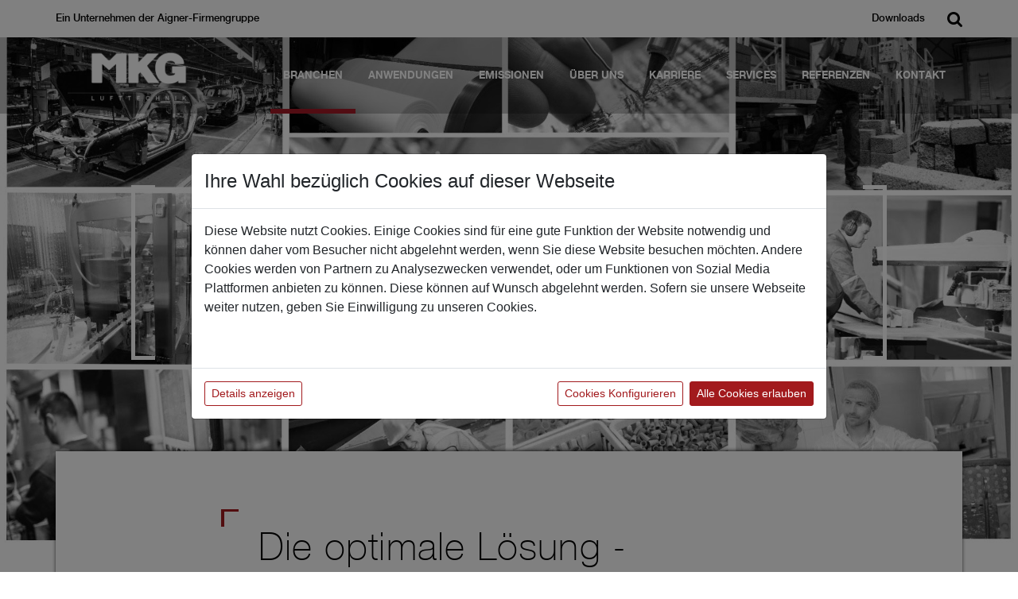

--- FILE ---
content_type: text/html;charset=utf-8
request_url: https://www.mkg-lufttechnik.com/DE/chemie-und-pharmazie
body_size: 7456
content:

<!DOCTYPE html>
<html lang="de">
<head>
	<meta charset="utf-8">
	<meta name="viewport" content="width=device-width, initial-scale=1, maximum-scale=1, user-scalable=no" />
	<meta http-equiv="x-ua-compatible" content="ie=edge">
	<meta name="google-site-verification" content="KU1LTYaMpr8fdPSI2GJld3M0hko6g9fxCkleqrON1fM" />
	<meta name="google-site-verification" content="kkAcHDunEkMyhdCOxXyh7Kx1wiCCPfxpjgw3z67tFuY" />
	
	<!-- ######################################## -->
	<!--      website and content management      -->
	<!--  powered by syreta retail digitalization -->
	<!--          more info: www.syreta.com       -->
	<!-- ######################################## -->

	
	<meta name="robots" content="index, follow" /> 
		<meta property="og:image" content="/images/aigner_og.jpg" />
		<meta property="og:title" content="MKG-Lufttechnik Chemie und Pharmazie - MKG-Lufttechnik" />
		
		<meta property="og:description" content="MKG-Lufttechnik bietet höchstqualitative Absaug- und Filteranlagen für chemische und pharmazeutische Labore, Absackstationen, Wiegeplätzen und ähnliches." />
		<meta name="description" content="MKG-Lufttechnik bietet höchstqualitative Absaug- und Filteranlagen für chemische und pharmazeutische Labore, Absackstationen, Wiegeplätzen und ähnliches." />
		
		<title>MKG-Lufttechnik Chemie und Pharmazie - MKG-Lufttechnik</title>
		

	
	<link rel="stylesheet" href="/css/font-awesome.min.css?v=1.2.3">
	<link rel="stylesheet" href="/css/bootstrap.min.css?v=1.2.3">
	<link rel="stylesheet" href="https://cdnjs.cloudflare.com/ajax/libs/lightbox2/2.9.0/css/lightbox.min.css" />
	<link rel="stylesheet" href="https://cdnjs.cloudflare.com/ajax/libs/fancybox/3.5.7/jquery.fancybox.min.css" integrity="sha512-H9jrZiiopUdsLpg94A333EfumgUBpO9MdbxStdeITo+KEIMaNfHNvwyjjDJb+ERPaRS6DpyRlKbvPUasNItRyw==" crossorigin="anonymous" />
	<link rel="stylesheet" href="/css/global.css?v=1.2.3">
	<link rel="stylesheet" href="/css/responsive.css?v=1.2.3">
	<link rel="icon" href="/favicon_mkg-lufttechnik.ico" type="image/vnd.microsoft.icon" />

	<script src="https://ajax.googleapis.com/ajax/libs/jquery/3.0.0/jquery.min.js"></script>
	<script src="https://cdnjs.cloudflare.com/ajax/libs/tether/1.2.0/js/tether.min.js"></script>
	<script src="/js/bootstrap.min.js"></script>
	<script src="/js/jquery.cycle2.min.js"></script>
	<script src="/js/jquery.cycle2.carousel.min.js"></script>
	<script src="/js/jquery.textfill.min.js"></script>
	<script src="https://cdnjs.cloudflare.com/ajax/libs/lightbox2/2.9.0/js/lightbox.min.js"></script>
	<script src="https://cdnjs.cloudflare.com/ajax/libs/fancybox/3.5.7/jquery.fancybox.min.js" integrity="sha512-uURl+ZXMBrF4AwGaWmEetzrd+J5/8NRkWAvJx5sbPSSuOb0bZLqf+tOzniObO00BjHa/dD7gub9oCGMLPQHtQA==" crossorigin="anonymous"></script>
	<script src="https://cdnjs.cloudflare.com/ajax/libs/Hyphenator/5.2.1/Hyphenator.min.js"></script>
	<script src="/js/common.js?v=1.2.3"></script>
	<script src="/js/core.js?v=1.2.3"></script>

	<script src="https://cookieconsent.syreta.com/1.0.0/js/syreta-cc-ref.min.js"></script>
	
	
</head>

<body>
	<div id="global-wrapper">
		

<header id="header">
	<div class="nav-Containers">
	
		<nav id="topnav" class="navbar">
		
			
			<button class="navbar-toggler navbar-toggler-right" type="button" data-toggle="collapse" data-target="#mainmenu-wrap" aria-controls="mainmenu-wrap" aria-expanded="false" aria-label="Toggle navigation">
				<i class="fa fa-bars" aria-hidden="true"></i>
			</button>
			
				<span>Ein Unternehmen der Aigner-Firmengruppe</span>
			
			<ul class="navbar-nav ml-auto">
				
					<li class="nav-item">
						<a class="nav-link" href="/DE/downloads">Downloads</a>
					</li>
				
				
			</ul>
			
			<form class="form-inline" id="searchForm" method="get" action="/DE/suche">
				<div class="input-group form-group searchContainer">
					<input class="form-control inputCheck" type="text" name="q"  placeholder="Was suchen Sie?">
					<span class="input-group-btn">
						<button class="btn btn-default" type="submit">suchen</button>
					</span>
				</div>
			</form>
			
			<a  class="search-icn" href="#"><i class="fa fa-search" aria-hidden="true"></i></a>
		</nav>
		<nav id="mainmenunav" class="navbar navbar-toggleable-md">
			<div class="container">
				<div class="collapse navbar-collapse" id="mainmenu-wrap">
					<ul class="navbar-nav ml-auto">
						
							<li class="nav-item active">
								<a class="nav-link" href="/DE/branchen">Branchen</a>
								

									<div class="nav-subitem">
										<div class="container">
											<div class="row">
												<div class="col-md-4 col-sm-6">
													<ul class="submenu">
														
															<li>
																<a href="/DE/metallbe-und-verarbeitung" >Metallbe- und verarbeitung</a>
															</li>
														
															<li>
																<a href="/DE/maschinen-stahl-und-anlagenbau" >Maschinen- Stahl- und Anlagenbau</a>
															</li>
														
															<li>
																<a href="/DE/fahrzeug-und-automobilbau" >Fahrzeug- und Automobilbau</a>
															</li>
														
															<li>
																<a href="/DE/kunststofferzeugung-und-verarbeitung" >Kunststofferzeugung- und verarbeitung</a>
															</li>
														
															<li>
																<a href="/DE/chemie-und-pharmazie" >Chemie und Pharmazie</a>
															</li>
														
															<li>
																<a href="/DE/lebensmittelindustrie" >Lebensmittelindustrie</a>
															</li>
														
														
													</ul>
												</div>
												<div class="col-md-4 col-sm-6">
													<ul class="submenu">

														
															<li>
																<a href="/DE/steine-und-erde" >Steine, Erde und Baustoffe</a>
															</li>
														
															<li>
																<a href="/DE/holzbe-und-verarbeitung" >Holzbe- und verarbeitung</a>
															</li>
														
															<li>
																<a href="/DE/elektronik-und-elektrotechnik" >Elektronik und Elektrotechnik</a>
															</li>
														
															<li>
																<a href="/DE/lehrwerkstaetten" >Lehrwerkstätten</a>
															</li>
														
															<li>
																<a href="/DE/papierindustrie" >Papierindustrie</a>
															</li>
														
															<li>
																<a href="/DE/entsorgung-und-recycling" >Entsorgung und Recycling</a>
															</li>
														
														
													</ul>
												</div>
												
												<div class="col-lg-3 col-md-4 col-sm-12 ">
													
												</div>
											</div>
										</div>
									</div>
								
							</li>
						
							<li class="nav-item">
								<a class="nav-link" href="/DE/anwendungen">Anwendungen</a>
								

									<div class="nav-subitem">
										<div class="container">
											<div class="row">
												<div class="col-md-4 col-sm-6">
													<ul class="submenu">
														
															<li>
																<a href="/DE/schweissen" >Schweissen</a>
															</li>
														
															<li>
																<a href="/DE/schleifen-und-polieren" >Schleifen und Polieren</a>
															</li>
														
															<li>
																<a href="/DE/zerspanen" >Zerspanen</a>
															</li>
														
															<li>
																<a href="/DE/saegen-und-fraesen" >Sägen und Fräsen</a>
															</li>
														
															<li>
																<a href="/DE/loeten" >Löten</a>
															</li>
														
															<li>
																<a href="/DE/schneiden-und-trennen" >Schneiden und Trennen</a>
															</li>
														
															<li>
																<a href="/DE/lackieren" >Lackieren</a>
															</li>
														
															<li>
																<a href="/DE/lasern" >Lasern</a>
															</li>
														
														
													</ul>
												</div>
												<div class="col-md-4 col-sm-6">
													<ul class="submenu">

														
															<li>
																<a href="/DE/kuehlen" >Hallenkühlung</a>
															</li>
														
															<li>
																<a href="/DE/abfuellen,-umfuellen,-mischen,-granulieren" >Abfüllen, Umfüllen, Mischen, Granulieren</a>
															</li>
														
															<li>
																<a href="/DE/kleben-und-reinigen" >Kleben und Reinigen</a>
															</li>
														
															<li>
																<a href="/DE/atex-brand-und-explosionsschutz" >ATEX Brand und Explosionsschutz</a>
															</li>
														
															<li>
																<a href="/DE/hallenluftreinigung" >Hallenluftreinigung</a>
															</li>
														
															<li>
																<a href="/DE/lehrwerkstaetten1" >Lehrwerkstätten</a>
															</li>
														
															<li>
																<a href="/DE/schallschutz" >Schallschutz</a>
															</li>
														
															<li>
																<a href="/DE/sichtschutz" >Sichtschutz</a>
															</li>
														
														
													</ul>
												</div>
												
												<div class="col-lg-3 col-md-4 col-sm-12 quicklink">
													
															<div class="subhdr">Know why / Know how!</div>														
														
															<div class="fullText">MKG kennt die gesetzlichen Rahmenbedingungen und die technischen M&ouml;glichkeiten ganz genau. Wir erfragen dazu Ihre Erwartung und erarbeiten dann daraus...</div>
														
															<div class="morelink-wrapper">
																<a href="/DE/ueber-uns" class="morelink">Weiter lesen</a>
															</div>
														
												</div>
											</div>
										</div>
									</div>
								
							</li>
						
							<li class="nav-item">
								<a class="nav-link" href="/DE/emissionen">Emissionen</a>
								

									<div class="nav-subitem">
										<div class="container">
											<div class="row">
												<div class="col-md-4 col-sm-6">
													<ul class="submenu">
														
															<li>
																<a href="/DE/schweissrauch" >Schweissrauch</a>
															</li>
														
															<li>
																<a href="/DE/schleifstaub" >Schleifstaub</a>
															</li>
														
															<li>
																<a href="/DE/oel-und-emulsionsnebel" >Öl- und Emulsionsnebel</a>
															</li>
														
															<li>
																<a href="/DE/spaene" >Späne</a>
															</li>
														
															<li>
																<a href="/DE/loetrauch" >Lötrauch</a>
															</li>
														
															<li>
																<a href="/DE/laserrauch" >Laserrauch</a>
															</li>
														
														
													</ul>
												</div>
												<div class="col-md-4 col-sm-6">
													<ul class="submenu">

														
															<li>
																<a href="/DE/brenn-und-plasmaschneidrauch" >Brenn- und Plasmaschneidrauch</a>
															</li>
														
															<li>
																<a href="/DE/lacknebel" >Lacknebel</a>
															</li>
														
															<li>
																<a href="/DE/grob-und-feinstaub" >Grob- und Feinstaub</a>
															</li>
														
															<li>
																<a href="/DE/gase-und-gerueche" >Gase und Gerüche</a>
															</li>
														
															<li>
																<a href="/DE/atex-staubfilter-staubex" >ATEX Explosionsfähige Gase/Stäube</a>
															</li>
														
															<li>
																<a href="/DE/mehlstaub" >Mehlstaub</a>
															</li>
														
															<li>
																<a href="/DE/kfz-abgase" >KFZ-Abgase</a>
															</li>
														
														
													</ul>
												</div>
												
												<div class="col-lg-3 col-md-4 col-sm-12 ">
													
												</div>
											</div>
										</div>
									</div>
								
							</li>
						
							<li class="nav-item">
								<a class="nav-link" href="/DE/ueber-uns">Über Uns</a>
								

									<div class="nav-subitem">
										<div class="container">
											<div class="row">
												<div class="col-md-4 col-sm-6">
													<ul class="submenu">
														
															<li>
																<a href="/DE/wofuer-wir-stehen" >Wofür wir stehen</a>
															</li>
														
														
													</ul>
												</div>
												<div class="col-md-4 col-sm-6">
													<ul class="submenu">

														
															<li>
																<a href="/DE/team" >Team</a>
															</li>
														
															<li>
																<a href="/DE/aktuelles" >Aktuelles</a>
															</li>
														
														
													</ul>
												</div>
												
												<div class="col-lg-3 col-md-4 col-sm-12 ">
													
												</div>
											</div>
										</div>
									</div>
								
							</li>
						
							<li class="nav-item">
								<a class="nav-link" href="/DE/karriere">Karriere</a>
								

									<div class="nav-subitem">
										<div class="container">
											<div class="row">
												<div class="col-md-4 col-sm-6">
													<ul class="submenu">
														
															<li>
																<a href="/DE/arbeiten-bei-mkg" >Arbeiten bei MKG</a>
															</li>
														
														
													</ul>
												</div>
												<div class="col-md-4 col-sm-6">
													<ul class="submenu">

														
															<li>
																<a href="/DE/offene-stellen-mkg" >Offene Stellen</a>
															</li>
														
															<li>
																<a href="/DE/bewerbung-kontakt" >Bewerbung | Kontakt</a>
															</li>
														
														
													</ul>
												</div>
												
												<div class="col-lg-3 col-md-4 col-sm-12 ">
													
												</div>
											</div>
										</div>
									</div>
								
							</li>
						
							<li class="nav-item">
								<a class="nav-link" href="/DE/services">Services</a>
								

									<div class="nav-subitem">
										<div class="container">
											<div class="row">
												<div class="col-md-4 col-sm-6">
													<ul class="submenu">
														
															<li>
																<a href="/DE/anlagenservice" >Anlagenservice</a>
															</li>
														
														
													</ul>
												</div>
												<div class="col-md-4 col-sm-6">
													<ul class="submenu">

														
															<li>
																<a href="/DE/vor-ort-analysen" >Vor-Ort Analysen</a>
															</li>
														
														
													</ul>
												</div>
												
												<div class="col-lg-3 col-md-4 col-sm-12 ">
													
												</div>
											</div>
										</div>
									</div>
								
							</li>
						
							<li class="nav-item">
								<a class="nav-link" href="/DE/referenzen">Referenzen</a>
								

									<div class="nav-subitem">
										<div class="container">
											<div class="row">
												<div class="col-md-4 col-sm-6">
													<ul class="submenu">
														
															<li>
																<a href="/DE/alle" >Alle</a>
															</li>
														
															<li>
																<a href="/DE/ausbildungsplaetze2" >Ausbildungsplätze</a>
															</li>
														
															<li>
																<a href="/DE/brand-und-explosionsschutz" >Brand- und Explosionsschutz</a>
															</li>
														
															<li>
																<a href="/DE/emulsions-und-oelnebel" >Emulsions- und Ölnebel</a>
															</li>
														
															<li>
																<a href="/DE/schleifstaubabsaugung" >Schleifstaubabsaugung</a>
															</li>
														
														
													</ul>
												</div>
												<div class="col-md-4 col-sm-6">
													<ul class="submenu">

														
															<li>
																<a href="/DE/schweiss-und-schneidrauch" >Schweiß- und Schneidrauch</a>
															</li>
														
															<li>
																<a href="/DE/hallenluftreinigung1" >Hallenluftreinigung</a>
															</li>
														
															<li>
																<a href="/DE/kuehlen1" >Hallenkühlung</a>
															</li>
														
															<li>
																<a href="/DE/laserabsaugung" >Laserabsaugung</a>
															</li>
														
															<li>
																<a href="/DE/lacknebelabsaugung" >Lacknebelabsaugung</a>
															</li>
														
														
													</ul>
												</div>
												
												<div class="col-lg-3 col-md-4 col-sm-12 ">
													
												</div>
											</div>
										</div>
									</div>
								
							</li>
						
							<li class="nav-item">
								<a class="nav-link" href="/DE/kontakt">Kontakt</a>
								

									<div class="nav-subitem">
										<div class="container">
											<div class="row">
												<div class="col-md-4 col-sm-6">
													<ul class="submenu">
														
															<li>
																<a href="/DE/kontakt1" >Kontakt</a>
															</li>
														
														
													</ul>
												</div>
												<div class="col-md-4 col-sm-6">
													<ul class="submenu">

														
															<li>
																<a href="/DE/anfahrt" >Anfahrt</a>
															</li>
														
														
													</ul>
												</div>
												
												<div class="col-lg-3 col-md-4 col-sm-12 ">
													
												</div>
											</div>
										</div>
									</div>
								
							</li>
						
						
					</ul>
				</div>
			</div>
		</nav>
	</div>
	<div class="container" id="main-logo">
		<a href="/" class="mkg">
			<img src="/images/mkg-lufttechnik.png" class="img-fluid" alt="">
		</a>
	</div>
</header> 
	<a class="headerElement">
		<div class="sliderText">
			
				<h2 class="headerImage">Wo wir Erfahrung haben</h2>
			
			<h1 class="headerImage">Branchen</h1>
		</div>
		<img src="/upload/content/header/Collage_Branchen_schwarz_weiss.jpg" alt="" title="" >
	</a>

	<div id="main-wrapper">
		<div id="content-wrapper" class="container">
			
			
				<div class="firstContent">
				
		<div class="row">
			<div class="col-md-8 offset-md-2 col-sm-10 offset-sm-1 headline">
				
					<h2 class="cornered">Die optimale Lösung - maßgeschneidert & zuverlässig!</h2>					
				
			</div>
		</div>
	
	<div class="row">
		 
		<div class="col-md-8 offset-md-2 col-sm-10 offset-sm-1">
			
				<div class="txtContainer">
			<div>
<div>
<div>
<div>
<div>
<div>Wir setzen uns daf&uuml;r ein, dass Arbeitspl&auml;tze und Fertigungsprozesse sauber und vor allem sicher sind. MKG bietet Ihnen umfassende L&ouml;sungen f&uuml;r Absaug- und Filteranlagen, Schall- und Sichtschutzsysteme sowie Brandschutz- und Explosionsschutzvorrichtungen. Unsere Kunden stammen aus verschiedenen Branchen, darunter Metallverarbeitung, Maschinen- und Anlagenbau, Fahrzeug- und Automobilherstellung, Kunststoffherstellung und -verarbeitung, Chemie und Pharmazie, Lebensmittelindustrie, Bauwesen, Holzverarbeitung, Elektronik und Elektrotechnik, Ausbildungspl&auml;tze, Papierherstellung sowie Entsorgung und Recycling. Unser Kundenportfolio reicht von Start-ups bis hin zu internationalen Konzernen.</div>
</div>
</div>
</div>
</div>
</div>

<p>&nbsp;</p>

			</div>
		</div>

		
	</div>
	
	
				</div>
				<div class="row">
					<div class="col-xl-3 col-md-4 col-12 col-sm-10 offset-sm-1 offset-md-0 left-menue-container">
						<nav id="left-menu">
							<ul>
							
								<li >
											
									<a href="/DE/metallbe-und-verarbeitung#overfirst">
									Metallbe- und verarbeitung
									</a>
								</li>
							
								<li >
											
									<a href="/DE/maschinen-stahl-und-anlagenbau#overfirst">
									Maschinen- Stahl- und Anlagenbau
									</a>
								</li>
							
								<li >
											
									<a href="/DE/fahrzeug-und-automobilbau#overfirst">
									Fahrzeug- und Automobilbau
									</a>
								</li>
							
								<li >
											
									<a href="/DE/kunststofferzeugung-und-verarbeitung#overfirst">
									Kunststofferzeugung- und verarbeitung
									</a>
								</li>
							
								<li class="active">
											
									<a href="/DE/chemie-und-pharmazie#overfirst">
									Chemie und Pharmazie
									</a>
								</li>
							
								<li >
											
									<a href="/DE/lebensmittelindustrie#overfirst">
									Lebensmittelindustrie
									</a>
								</li>
							
								<li >
											
									<a href="/DE/steine-und-erde#overfirst">
									Steine, Erde und Baustoffe
									</a>
								</li>
							
								<li >
											
									<a href="/DE/holzbe-und-verarbeitung#overfirst">
									Holzbe- und verarbeitung
									</a>
								</li>
							
								<li >
											
									<a href="/DE/elektronik-und-elektrotechnik#overfirst">
									Elektronik und Elektrotechnik
									</a>
								</li>
							
								<li >
											
									<a href="/DE/lehrwerkstaetten#overfirst">
									Lehrwerkstätten
									</a>
								</li>
							
								<li >
											
									<a href="/DE/papierindustrie#overfirst">
									Papierindustrie
									</a>
								</li>
							
								<li >
											
									<a href="/DE/entsorgung-und-recycling#overfirst">
									Entsorgung und Recycling
									</a>
								</li>
							
							</ul>
						</nav>
					</div>
					<div class=" col-xl-9 col-md-8 col-12">
						
		<div class="row">
			<div class="col-lg-12 headline">
				<h2 class="cornered">Chemie und Pharmazie</h2>
			</div>
		</div>
	
	<div class="row">
		
				<div class="col-lg-4 text-center">
					<img src="/upload/content/branchen/Aigner-Chemie und Pharmazie.jpg" alt="" title=""  class="img-fluid">
				</div>
			 
		<div class="col-lg-8">
			<div class="">
				<p>Wir bieten h&ouml;chstqualitative Absaug- und Filteranlagen f&uuml;r chemische und pharmazeutische Labore, Absackstationen, Wiegepl&auml;tzen und &auml;hnliches, die dem hohen Anforderungsprofil dieser Branche gerecht werden. Auf Basis unserer Erfahrung sowie unserem Wissen um Technik, Normen und Gesetzgebung finden wir die beste L&ouml;sung f&uuml;r Ihren Betrieb.</p>
						
					<nav id="submenu">
						<ul>
														
								<li><a href="/DE/abfuellen,-umfuellen,-mischen,-granulieren">Abfüllen, Umfüllen, Mischen, Granulieren</a></li>
														
								<li><a href="/DE/kleben-und-reinigen">Kleben und Reinigen</a></li>
														
								<li><a href="/DE/atex-brand-und-explosionsschutz">ATEX Brand und Explosionsschutz</a></li>
														
								<li><a href="/DE/hallenluftreinigung">Hallenluftreinigung</a></li>
														
								<li><a href="/DE/schallschutz">Schallschutz</a></li>
							
							
						</ul>
					</nav>
				
			</div>
		</div>

		 
	</div>

					</div>
				</div>
			
		</div>
	</div>

	<div id="red-block_mkg-lufttechnik">
		<div class="container">
			<div class="row">
				<div class="col-sm-8">
					<h2>Die sichere Entscheidung - <br><strong>für reine Luft!</strong></h2>
				</div>
				<div class="col-sm-4 rb-link">
					<a href="/DE/kontakt1">KONTAKTIEREN SIE UNS</a>
				</div>
			</div>
		</div>
	</div>


	<div id="media-block">
		<div class="container">
			<div class="row">
				<div class="col-sm-5 hidden-xs-down">
					<div id="medienlogo">
						<img src="/images/footer_mkg-lufttechnik.png" class="img-fluid" alt="">
					</div>
				</div>
				<div class="col-sm-7 mb-link">
					<strong>Folgen</strong> Sie uns 
						<a href="https://www.linkedin.com/company/mkg-lufttechnik-gmbh-co-kg/?viewAsMember=true" target="_blank"><i class="fa fa-linkedin" aria-hidden="true"></i></a>
					
						<a href="https://www.instagram.com/mkg_lufttechnik/" target="_blank"><i class="fa fa-instagram" aria-hidden="true"></i></a>
					
				</div>
			</div>
		</div>
	</div>


<footer id="footer">
	<div class="container">
		<div class="row">
			<div class="col-6 col-md-3">
				<div class="contacts">
					
							<h3>MKG Lufttechnik GmbH & Co KG</h3>
						
						<p>
							Dieselstraße 20<br> 86368&nbsp;Gersthofen<br> Germany<br>
						</p>
						<p>Tel.: <a href="+49821604001">+49&nbsp;821 604001</a><br />
E-Mail:&nbsp;<a href="mailto:info@mkg-lufttechnik.de">info@mkg-lufttechnik.de</a></p>

				</div>
				<div class="links">
					
							<a href="/DE/anfahrt" class="morelink">So finden sie zu uns</a>
						
							<a href="/DE/kontakt1" class="morelink">Wir rufen sie zurück</a>
						
				</div>
			</div>			
			
				<div class="col-6 col-md-3">
					
						<h3>Branchen</h3>
					
					<ul>
																				
							<li>
								<a href="/DE/metallbe-und-verarbeitung">Metallbe- und verarbeitung</a>
							</li>
																				
							<li>
								<a href="/DE/maschinen-stahl-und-anlagenbau">Maschinen- Stahl- und Anlagenbau</a>
							</li>
																				
							<li>
								<a href="/DE/fahrzeug-und-automobilbau">Fahrzeug- und Automobilbau</a>
							</li>
																				
							<li>
								<a href="/DE/kunststofferzeugung-und-verarbeitung">Kunststofferzeugung- und verarbeitung</a>
							</li>
																				
							<li>
								<a href="/DE/chemie-und-pharmazie">Chemie und Pharmazie</a>
							</li>
																				
							<li>
								<a href="/DE/lebensmittelindustrie">Lebensmittelindustrie</a>
							</li>
																				
							<li>
								<a href="/DE/steine-und-erde">Steine, Erde und Baustoffe</a>
							</li>
																				
							<li>
								<a href="/DE/holzbe-und-verarbeitung">Holzbe- und verarbeitung</a>
							</li>
																				
							<li>
								<a href="/DE/elektronik-und-elektrotechnik">Elektronik und Elektrotechnik</a>
							</li>
																				
							<li>
								<a href="/DE/lehrwerkstaetten">Lehrwerkstätten</a>
							</li>
																				
							<li>
								<a href="/DE/papierindustrie">Papierindustrie</a>
							</li>
																				
							<li>
								<a href="/DE/entsorgung-und-recycling">Entsorgung und Recycling</a>
							</li>
						
					</ul>
				</div>
			
				<div class="col-6 col-md-3">
					
						<h3>Anwendungen</h3>
					
					<ul>
																				
							<li>
								<a href="/DE/schweissen">Schweißen</a>
							</li>
																				
							<li>
								<a href="/DE/schleifen-und-polieren">Schleifen und Polieren</a>
							</li>
																				
							<li>
								<a href="/DE/zerspanen">Zerspanen</a>
							</li>
																				
							<li>
								<a href="/DE/saegen-und-fraesen">Sägen und Fräsen</a>
							</li>
																				
							<li>
								<a href="/DE/loeten">Löten</a>
							</li>
																				
							<li>
								<a href="/DE/schneiden-und-trennen">Schneiden und Trennen</a>
							</li>
																				
							<li>
								<a href="/DE/lackieren">Lackieren</a>
							</li>
																				
							<li>
								<a href="/DE/lasern">Lasern</a>
							</li>
																				
							<li>
								<a href="/DE/kuehlen">Hallenkühlung</a>
							</li>
																				
							<li>
								<a href="/DE/abfuellen,-umfuellen,-mischen,-granulieren">Abfüllen, Umfüllen, Mischen, Granulieren</a>
							</li>
																				
							<li>
								<a href="/DE/kleben-und-reinigen">Kleben und Reinigen</a>
							</li>
																				
							<li>
								<a href="/DE/atex-brand-und-explosionsschutz">ATEX Brand und Explosionsschutz</a>
							</li>
																				
							<li>
								<a href="/DE/hallenluftreinigung">Hallenluftreinigung</a>
							</li>
																				
							<li>
								<a href="/DE/lehrwerkstaetten1">Lehrwerkstätten</a>
							</li>
																				
							<li>
								<a href="/DE/schallschutz">Schallschutz</a>
							</li>
																				
							<li>
								<a href="/DE/sichtschutz">Sichtschutz</a>
							</li>
						
					</ul>
				</div>
			
				<div class="col-6 col-md-3">
					
						<h3>Emissionen</h3>
					
					<ul>
																				
							<li>
								<a href="/DE/schweissrauch">Schweißrauch</a>
							</li>
																				
							<li>
								<a href="/DE/schleifstaub">Schleifstaub</a>
							</li>
																				
							<li>
								<a href="/DE/oel-und-emulsionsnebel">Öl- und Emulsionsnebel</a>
							</li>
																				
							<li>
								<a href="/DE/spaene">Späne</a>
							</li>
																				
							<li>
								<a href="/DE/loetrauch">Lötrauch</a>
							</li>
																				
							<li>
								<a href="/DE/laserrauch">Laserrauch</a>
							</li>
																				
							<li>
								<a href="/DE/brenn-und-plasmaschneidrauch">Brenn- und Plasmaschneidrauch</a>
							</li>
																				
							<li>
								<a href="/DE/lacknebel">Lacknebel</a>
							</li>
																				
							<li>
								<a href="/DE/grob-und-feinstaub">Grob- und Feinstaub</a>
							</li>
																				
							<li>
								<a href="/DE/gase-und-gerueche">Gase und Gerüche</a>
							</li>
																				
							<li>
								<a href="/DE/atex-staubfilter-staubex">ATEX Explosionsfähige Gase/Stäube</a>
							</li>
																				
							<li>
								<a href="/DE/mehlstaub">Mehlstaub</a>
							</li>
																				
							<li>
								<a href="/DE/kfz-abgase">KFZ-Abgase</a>
							</li>
						
					</ul>
				</div>
			
		</div>
	</div>
</footer>
<div id="impressum-block" class="container">
	<div class="row">
		<div class="col-sm-6">
			&copy;&nbsp;2026
			&nbsp;MKG Lufttechnik GmbH &amp; Co KG
		</div>
		<div class="col-sm-6 impressum-menu">
			
				<a href="/DE/impressum">Impressum</a><span class="d-none d-sm-block">&nbsp;</span>
			
		</div>
	</div>
</div>
	</div>

	

	

	<!-- Global Site Tag (gtag.js) - Google Analytics -->
	
	
		<script src="https://cookieconsent.syreta.com/1.0.0/js/syreta-cc.min.js?lang=de&amp;css=true#cckey=cc-af8b9225-673c-4c50-b6be-ebaaf6cb0b1a"></script>
	
</body>
</html>

--- FILE ---
content_type: text/css
request_url: https://www.mkg-lufttechnik.com/css/global.css?v=1.2.3
body_size: 9248
content:
/* open-sans-300 - latin */
@font-face {
	font-family: 'Open Sans';
	font-style: normal;
	font-weight: 300;
	src: url('/fonts/open-sans-v34-latin-300.eot'); /* IE9 Compat Modes */
	src: local(''),
			 url('/fonts/open-sans-v34-latin-300.eot?#iefix') format('embedded-opentype'), /* IE6-IE8 */
			 url('/fonts/open-sans-v34-latin-300.woff2') format('woff2'), /* Super Modern Browsers */
			 url('/fonts/open-sans-v34-latin-300.woff') format('woff'), /* Modern Browsers */
			 url('/fonts/open-sans-v34-latin-300.ttf') format('truetype'), /* Safari, Android, iOS */
			 url('/fonts/open-sans-v34-latin-300.svg#OpenSans') format('svg'); /* Legacy iOS */
}
/* open-sans-regular - latin */
@font-face {
	font-family: 'Open Sans';
	font-style: normal;
	font-weight: 400;
	src: url('/fonts/open-sans-v34-latin-regular.eot'); /* IE9 Compat Modes */
	src: local(''),
			 url('/fonts/open-sans-v34-latin-regular.eot?#iefix') format('embedded-opentype'), /* IE6-IE8 */
			 url('/fonts/open-sans-v34-latin-regular.woff2') format('woff2'), /* Super Modern Browsers */
			 url('/fonts/open-sans-v34-latin-regular.woff') format('woff'), /* Modern Browsers */
			 url('/fonts/open-sans-v34-latin-regular.ttf') format('truetype'), /* Safari, Android, iOS */
			 url('/fonts/open-sans-v34-latin-regular.svg#OpenSans') format('svg'); /* Legacy iOS */
}
/* open-sans-600 - latin */
@font-face {
	font-family: 'Open Sans';
	font-style: normal;
	font-weight: 600;
	src: url('/fonts/open-sans-v34-latin-600.eot'); /* IE9 Compat Modes */
	src: local(''),
			 url('/fonts/open-sans-v34-latin-600.eot?#iefix') format('embedded-opentype'), /* IE6-IE8 */
			 url('/fonts/open-sans-v34-latin-600.woff2') format('woff2'), /* Super Modern Browsers */
			 url('/fonts/open-sans-v34-latin-600.woff') format('woff'), /* Modern Browsers */
			 url('/fonts/open-sans-v34-latin-600.ttf') format('truetype'), /* Safari, Android, iOS */
			 url('/fonts/open-sans-v34-latin-600.svg#OpenSans') format('svg'); /* Legacy iOS */
}
/* open-sans-700 - latin */
@font-face {
	font-family: 'Open Sans';
	font-style: normal;
	font-weight: 700;
	src: url('/fonts/open-sans-v34-latin-700.eot'); /* IE9 Compat Modes */
	src: local(''),
			 url('/fonts/open-sans-v34-latin-700.eot?#iefix') format('embedded-opentype'), /* IE6-IE8 */
			 url('/fonts/open-sans-v34-latin-700.woff2') format('woff2'), /* Super Modern Browsers */
			 url('/fonts/open-sans-v34-latin-700.woff') format('woff'), /* Modern Browsers */
			 url('/fonts/open-sans-v34-latin-700.ttf') format('truetype'), /* Safari, Android, iOS */
			 url('/fonts/open-sans-v34-latin-700.svg#OpenSans') format('svg'); /* Legacy iOS */
}
/* open-sans-800 - latin */
@font-face {
	font-family: 'Open Sans';
	font-style: normal;
	font-weight: 800;
	src: url('/fonts/open-sans-v34-latin-800.eot'); /* IE9 Compat Modes */
	src: local(''),
			 url('/fonts/open-sans-v34-latin-800.eot?#iefix') format('embedded-opentype'), /* IE6-IE8 */
			 url('/fonts/open-sans-v34-latin-800.woff2') format('woff2'), /* Super Modern Browsers */
			 url('/fonts/open-sans-v34-latin-800.woff') format('woff'), /* Modern Browsers */
			 url('/fonts/open-sans-v34-latin-800.ttf') format('truetype'), /* Safari, Android, iOS */
			 url('/fonts/open-sans-v34-latin-800.svg#OpenSans') format('svg'); /* Legacy iOS */
}

body {
	color: #676767;
}
h1,h2,h3,h4,h5{
	color: #000;
}
h5 {
	font-family: "helveticaneuethin", sans-serif;
}

.mb-aigner {
	margin-bottom: 54px;
}
#main-wrapper.front-page {
	margin-top: -88px;
}
@media (max-width: 1199px) {
	#main-wrapper.front-page {
		margin-top: -40px;
	}
}
@media (max-width: 575px) {
	#main-wrapper.front-page {
		margin-top: 0;
	}
}

#main-wrapper {
	position: relative;
	z-index: 1090;
		margin-top: calc(-17vw + 100px);
}
@media (max-width: 1199px) {
	#main-wrapper {
		margin-top: -40px;
	}
}
@media (max-width: 575px) {

	#main-wrapper {
		margin-top: 0;
	}
}

#content-wrapper {
	padding-top: 47px;
}

@font-face {
	font-family: 'helveticaneue';
	src: url("../fonts/helveticaneue-webfont.eot");
	src: url("../fonts/helveticaneue-webfont.eot?#iefix") format("embedded-opentype"), url("../fonts/helveticaneue-webfont.woff2") format("woff2"), url("../fonts/helveticaneue-webfont.woff") format("woff"), url("../fonts/helveticaneue-webfont.ttf") format("truetype"), url("../fonts/helveticaneue-webfont.svg#helveticaneueregular") format("svg");
	font-weight: normal;
	font-style: normal;
}
@font-face {
	font-family: 'helveticaneuebold';
	src: url("../fonts/helveticaneuebold-webfont.eot");
	src: url("../fonts/helveticaneuebold-webfont.eot?#iefix") format("embedded-opentype"), url("../fonts/helveticaneuebold-webfont.woff2") format("woff2"), url("../fonts/helveticaneuebold-webfont.woff") format("woff"), url("../fonts/helveticaneuebold-webfont.ttf") format("truetype"), url("../fonts/helveticaneuebold-webfont.svg#helveticaneuebold") format("svg");
	font-weight: normal;
	font-style: normal;
}
@font-face {
	font-family: 'helveticaneuelight';
	src: url("../fonts/helveticaneuelight-webfont.eot");
	src: url("../fonts/helveticaneuelight-webfont.eot?#iefix") format("embedded-opentype"), url("../fonts/helveticaneuelight-webfont.woff2") format("woff2"), url("../fonts/helveticaneuelight-webfont.woff") format("woff"), url("../fonts/helveticaneuelight-webfont.ttf") format("truetype"), url("../fonts/helveticaneuelight-webfont.svg#helveticaneuelight") format("svg");
	font-weight: normal;
	font-style: normal;
}
@font-face {
	font-family: 'helveticaneuemedium';
	src: url("../fonts/helveticaneuemedium-webfont.eot");
	src: url("../fonts/helveticaneuemedium-webfont.eot?#iefix") format("embedded-opentype"), url("../fonts/helveticaneuemedium-webfont.woff2") format("woff2"), url("../fonts/helveticaneuemedium-webfont.woff") format("woff"), url("../fonts/helveticaneuemedium-webfont.ttf") format("truetype"), url("../fonts/helveticaneuemedium-webfont.svg#helveticaneuemedium") format("svg");
	font-weight: normal;
	font-style: normal;
}
@font-face {
	font-family: 'helveticaneuethin';
	src: url("../fonts/helveticaneuethin-webfont.eot");
	src: url("../fonts/helveticaneuethin-webfont.eot?#iefix") format("embedded-opentype"), url("../fonts/helveticaneuethin-webfont.woff2") format("woff2"), url("../fonts/helveticaneuethin-webfont.woff") format("woff"), url("../fonts/helveticaneuethin-webfont.ttf") format("truetype"), url("../fonts/helveticaneuethin-webfont.svg#helveticaneuethin") format("svg");
	font-weight: normal;
	font-style: normal;
}
html, body {
	font-family: "helveticaneuemedium", sans-serif;
}

body {
	font-size: 0.88rem;
}

a, a:hover, a:active, a:focus {
	color: #000000;
}

h1, h2, h3, h4, h5, h6 {
	font-weight: normal;
}

h2 {
	font-size: 48px;
	font-family: "helveticaneuethin", sans-serif;
	letter-spacing: 1.2px;
	line-height: 51px;
}
@media (max-width: 575px) {
	h2 {
		font-size: 3.2rem;
		letter-spacing: 0;
		line-height: 3.45rem;
	}
}

h1 {
	font-size: 3.6rem;
	font-family: "helveticaneuethin", sans-serif;
	letter-spacing: 1.2px;
	line-height: 3.85rem;
}

.morelink, .rs-morelink {
	text-transform: uppercase;
	position: relative;
}
.morelink:after, .rs-morelink:after {
	content: '';
	display: block;
	position: absolute;
	bottom: -6px;
	left: 0;
	width: 40px;
	height: 3px;
	background-color: #a21a1d;
}

.cornered {
	position: relative;
}
.cornered:before, .cornered:after {
	content: '';
	position: absolute;
	display: block;
	width: 22px;
	height: 22px;
	left: -47px;
	top: -25px;
	background-color: #a21a1d;
	z-index: 1200;
}
@media (max-width: 575px) {
	.cornered:before, .cornered:after {
		left: -27px;
	}
}
.cornered:after {
	left: -43px;
	top: -22px;
	background-color: #ffffff;
	z-index: 1201;
}
@media (max-width: 575px) {
	.cornered:after {
		left: -23px;
	}
}

.navbar-toggler {
	border: 2px solid #999999;
	border-radius: 5px;
	padding: 2px 8px;
	color: #999999;
	font-size: 1rem;
	top: 11px;
	cursor: pointer;
	display: none;
}
@media (max-width: 991px) {
	.navbar-toggler {
		display: block;
	}
}

#header {
	position: relative;
}
#mainmenunav,
#main-logo a,
#mainmenunav .nav-link {
	-webkit-transition:all 500ms;
	-ms-transition:all 500ms;
	-o-transition:all 500ms;
	transition:all 500ms;
}
#mainmenunav .nav-item.open {
 background: rgba(0, 0, 0, 0.7);
}
.fixed-nav:not(.is-mobile) #main-logo a {
	position: fixed;
	top: 54px;
	left: auto;
}
.fixed-nav:not(.is-mobile) #main-logo a.mkg {
	top: 40px;
}
.fixed-nav:not(.is-mobile) #mainmenunav {
	position: fixed;
	top:47px;
	background-color: rgba(0, 0, 0, 0.75)
}
.fixed-nav:not(.is-mobile) #mainmenunav .nav-link {
	height: 68px;
	padding: 1.4rem 1rem;
}
.fixed-nav:not(.is-mobile) #mainmenunav .nav-subitem {
	top: 68px;
	background: rgba(0, 0, 0, 0.93);
}
#topnav {
	padding: 0 4.4rem 0 4.4rem;
	-webkit-flex-direction: row;
	flex-direction: row;
}
#topnav .navbar-nav {
	-webkit-flex-direction: row;
	flex-direction: row;
	line-height: 34px;
}
#topnav .nav-link {
	color: #000000;
	padding: 0.4rem 0.75rem;
	font-size: 0.8rem;
	font-family: "helveticaneuemedium", sans-serif;
}
#searchForm {
	padding: 8px 0px;
}
@media (max-width: 575px) {
	#topnav .nav-link {
		padding: 5px;
	}
}
#topnav .search-icn {
	margin-left: 1rem;
	font-size: 1.3rem;
	line-height: 47px;
}
@media (max-width: 575px) {
	#topnav .search-icn {
		margin-left: 5px;
	}
}

#main-logo {
	position: relative;
}
#main-logo a {
	position: fixed;
	top: 68px;
	z-index: 1200;
}
#main-logo a.mkg {
	top: 55px;
}
.is-mobile #main-logo a {
	top: 12px;
}

#mainmenunav {
	position: absolute;
	padding: 0;
	width: 100%;
	background-color: rgba(0, 0, 0, 0.25);
	z-index: 1100;
}
@media (max-width: 991px) {
	#mainmenunav {
		position: static;
		display: block;
	}
}
@media (max-width: 991px) {
	#mainmenunav {
		background-color: rgba(0, 0, 0, 0.5);
	}
}
#mainmenunav > .container {
	position: static;
}
#mainmenunav .navbar-nav {
	margin-right: -10px;
}
#mainmenunav .nav-link {
	height: 96px;
	padding: 2.4rem 1rem;
	text-transform: uppercase;
	color: #ffffff;
	font-size: 0.8rem;
	font-family: "helveticaneuebold", sans-serif;
	border-bottom:6px solid transparent;
}
#mainmenunav .active .nav-link {
	border-color: #A21A26;
}
@media (max-width: 1199px) {
	#mainmenunav .nav-link {
		padding: 2.4rem 1rem;
	}
}
@media (max-width: 991px) {
	#mainmenunav .nav-link {
		padding: 1rem 1rem;
		height: auto;
	}
}
@media (max-width: 991px) {
	#mainmenunav .nav-link {
		color: #000;
	}
}
#mainmenunav .nav-subitem {
	position: absolute;
	top: 96px;
	left: 0;
	right: 0;
	z-index: 1320;
	display: none;
	background-color: rgba(0, 0, 0, 0.75);
}
@media (max-width: 991px) {
	#mainmenunav .nav-subitem {
		position: static;
		display: block;
	}
}
#mainmenunav .nav-subitem ul.submenu {
	margin: 0;
	padding: 40px 0;
	list-style: none;
}
@media (max-width: 1199px) {
	#mainmenunav .nav-subitem ul.submenu {
		padding: 20px 0;
	}
}
#mainmenunav .nav-subitem ul.submenu a {
	display: block;
	padding: 10px 0;
	font-family: "helveticaneuebold", sans-serif;
	color: #fff;
	text-transform: uppercase;
}
@media (max-width: 1199px) {
	#mainmenunav .nav-subitem ul.submenu a {
		padding: 5px 0;
	}
}
#mainmenunav .nav-subitem .quicklink {
	background-color: #000;
	padding: 45px 30px;
	color: #999999;
}
@media (max-width: 1199px) {
	#mainmenunav .nav-subitem .quicklink {
		padding: 20px;
	}
}
#mainmenunav .nav-subitem .quicklink h3 {
	margin: 0 0 18px;
	color: #999999;
	font-size: 2.6rem;
	font-family: "helveticaneuethin", sans-serif;
}
#mainmenunav .nav-subitem .quicklink .subhdr {
	font-size: 1.05rem;
	font-family: "helveticaneuebold", sans-serif;
	margin-bottom: 17px;
}
#mainmenunav .nav-subitem .quicklink p {
	font-size: 0.8rem;
	min-height: 135px;
}
@media (max-width: 1199px) {
	#mainmenunav .nav-subitem .quicklink p {
		min-height: 75px;
	}
}
@media (max-width: 767px) {
	#mainmenunav .nav-subitem .quicklink p {
		min-height: inherit;
	}
}
#mainmenunav .nav-subitem .quicklink .morelink-wrapper {
	text-align: right;
}
#mainmenunav .nav-subitem .quicklink .morelink,
#mainmenunav .nav-subitem .quicklink .rs-morelink {
	font-family: "helveticaneuebold", sans-serif;
	color: #ffffff;
}
#mainmenunav .nav-item:hover {
	background-color: rgba(0, 0, 0, 0.7);
}
@media (max-width: 575px) {
	#mainmenunav .nav-item:hover .nav-link {
		color: #fff;
	}
}

a.headerElement {
	display: block;
	width: 100%;
	position: relative;
}
a.headerElement img {
	width: 100%;
	height: auto;
}
a.headerElement div.sliderText {
	position: absolute;
	display: none;
	color: #fff;
	padding: 20px 120px;
	text-align: center;
	color: #fff;
	width: 950px;
	height: 220px;
	text-shadow:0px -5px 50px #000;
}

a.headerElement div.sliderText h1,
a.headerElement div.sliderText h2 {
	color: #fff;
}
a.headerElement div.sliderText h1 {
	font-family: "helveticaneuebold", sans-serif;
	font-weight: bold;
	font-size: 45px;
	line-height: 100%;
}
a.headerElement div.sliderText:after,
a.headerElement div.sliderText:before {
	content: '';
	display: block;
	width: 30px;
	height: 100%;
	border-top:5px solid #fff;
	border-bottom:5px solid #fff;
	position: absolute;
	top: 0px;
}
a.headerElement div.sliderText:before {
	border-left:5px solid #fff;
	left: 0px;

}
a.headerElement div.sliderText:after {
	border-right:5px solid #fff;
	right: 0px;
}
#header span {
	color: #000;
	padding: 13px 329px;
	font-size: 0.8rem;
	font-family: "helveticaneuemedium", sans-serif;
}

#footer {
	padding-top: 67px;
	padding-bottom: 17px;
	background-color: #f9f9f8;
}
#footer h3 {
	margin: 0 0 20px;
	font-size: 1rem;
	font-family: "helveticaneuebold", sans-serif;
	text-transform: uppercase;
}
#footer ul {
	padding: 0;
	list-style: none;
}
#footer ul a {
	display: block;
	font-size: 0.75rem;
	padding: 0 0 6px;
}
#footer .links {
	margin-top: 175px;
}
@media (max-width: 575px) {
	#footer .links {
		margin-top: auto;
	}
}
#footer .links a {
	margin-top: 30px;
	display: block;
	font-family: "helveticaneuebold", sans-serif;
	font-size: 0.8rem;
}

#impressum-block {
	padding-top: 4px;
	padding-bottom: 4px;
	color: #d4d4d4;
	font-size: 0.8rem;
}

.impressum-menu {
	text-align: right;
}
.impressum-menu a {
	padding: 0 10px;
	display: block;
}

#content-menu {
	padding: 32px 40px 55px;
	background: #4a4e50 url("../images/content-menu-bg.jpg") no-repeat 50% 50%/100% 100%;
	text-align: center;
	color: #ffffff;
}
@media (max-width: 1199px) {
	#content-menu {
		padding: 20px 30px 30px;
	}
}
#content-menu h3 {
	margin: 1.7rem 0;
	text-transform: uppercase;
	font-size: 1rem;
	font-family: "helveticaneuebold", sans-serif;
	color: #fff;
	height: 34px;
	overflow: hidden;
}
#content-menu p {
	font-size: 0.9rem;
	line-height: 1.2rem;
	margin-bottom: 0;
	min-height: 3.6rem;
	height: 80px;
	overflow: hidden;
}
#content-menu .morelink {
	margin-top: 20px;
	display: block;
}
#content-menu .morelink, #content-menu .rs-morelink {
	font-size: 0.9rem;
	color: #fff;
}
.morelink, .rs-morelink,
.morelink:hover, .rs-morelink:hover {
	text-decoration: none;
}

.morelink:after, .rs-morelink:after {
	-webkit-transition:all 500ms;
	-ms-transition:all 500ms;
	-o-transition:all 500ms;
	transition:all 500ms;
}
.morelink:hover:after, .rs-morelink:hover:after {
	width: 100%;
}
@media (max-width: 575px) {
	#content-menu .col-6 {
		margin-bottom: 20px;
	}
}

#chumazeg-block {
	padding-top: 28px;
}
#chumazeg-block .chimg {
	padding-left: 0;
}
#chumazeg-block .chimg .ytAbs{
	position: absolute;
	left: 50%;
	top: 50%;
	width: 150px;
	max-width: 20vw;
	transform: translate(-50%, -50%);
}
@media (max-width: 575px) {
	#chumazeg-block .chimg {
		padding-left: 15px;
	}
}
#chumazeg-block .chtext {
	padding-left: 73px;
	padding-right: 40px;
	padding-top: 175px;
}
@media (max-width: 1199px) {
	#chumazeg-block .chtext {
		padding-top: 80px;
	}
}
@media (max-width: 767px) {
	#chumazeg-block .chtext {
		padding-top: 20px;
		padding-right: 0;
	}
}
@media (max-width: 575px) {
	#chumazeg-block .chtext {
		padding: 40px 15px;
	}
}
#chumazeg-block h2 {
	margin-bottom: 26px;
	margin-left: -10px;
}
@media (max-width: 1199px) {
	#chumazeg-block h2 {
		font-size: 3.5rem;
		line-height: 3.5rem;
	}
}
@media (max-width: 991px) {
	#chumazeg-block h2 {
		font-size: 2rem;
		line-height: 2rem;
	}
}
#chumazeg-block p {
	line-height: 1.25rem;
	margin-bottom: 2.2rem;
}
#chumazeg-block .morelink,
#chumazeg-block .rs-morelink {
	font-size: 0.8rem;
}

#referenzen-block {
	background-color: #f0f0f0;
	padding: 87px 0 65px;
}
#referenzen-block h2 {
	margin-left: 35px;
	margin-bottom: 37px;
}
#referenzen-block h2:after {
	background-color: #f0f0f0;
}

.rs-item {
	display: block;
	position: relative;
	width: 381px;
	height: 381px;
	overflow: hidden;
}

.rs-hover {
	display: block;
	position: absolute;
	filter: progid:DXImageTransform.Microsoft.Alpha(Opacity=0);
	opacity: 0;
	bottom: 0;
	left: 0;
	right: 0;
	top: 28%;
	background-color: rgba(162, 26, 29, 0.5);
	z-index: 1010;
	-moz-transition: opacity, ease-out 0.5s;
	-o-transition: opacity, ease-out 0.5s;
	-webkit-transition: opacity, ease-out 0.5s;
	transition: opacity, ease-out 0.5s;
}

.rs-item:hover .rs-hover {
	filter: progid:DXImageTransform.Microsoft.Alpha(enabled=false);
	opacity: 1;
}

.rs-title {
	display: block;
	position: absolute;
	font-family: "helveticaneuebold", sans-serif;
	text-transform: uppercase;
	color: #ffffff;
	text-align: center;
	left: 0;
	right: 0;
	bottom: 45%;
	z-index: 1011;
	font-size: 1.1rem;
}

.rs-morelink-wrapper {
	display: block;
	position: absolute;
	font-family: "helveticaneuebold", sans-serif;
	text-transform: uppercase;
	color: #ffffff;
	text-align: right;
	bottom: 23px;
	right: 27px;
	z-index: 1012;
	font-size: .8rem;
}

.rs-morelink:after {
	background-color: #fff;
}

#rs-caption-wrapper {
	margin-top: 53px;
	border-top: 3px solid #a21a1d;
}

#rs-caption {
	position: relative;
	padding-top: 30px;
	padding-left: 50px;
	font-size: 0.8rem;
	font-family: "helveticaneuebold", sans-serif;
}
#rs-caption:before,
#rs-caption:after {
	content: '';
	display: block;
	width: 0;
	height: 0;
	position: absolute;
	border: 14px solid transparent;
	z-index: 1010;
	left: 55px;
	top: 0;
}
#rs-caption:before {
	border-top-color: #a21a1d;
}
#rs-caption:after {
	border-top-color: #f0f0f0;
	top: -4px;
	z-index: 1011;
}

#rs-navs {
	position: relative;
	top: -18px;
	background: #f0f0f0;
	padding: 0 14px;
	margin-right: 18px;
	font-size: 24px;
}
#rs-navs span {
	cursor: pointer;
}

#aktuelles-block {
	padding-top: 96px;
	padding-bottom: 109px;
}
#aktuelles-block h2 {
	margin-left: 32px;
	margin-bottom: 48px;
}
#aktuelles-block .newsVerweisSlider {
	position: relative;
}
#aktuelles-block .newsVerweisSlider .cycle-slide {
	padding-bottom: 43px;
}

.newsdetail .newsEntryDate .newsDateTime {
	display: inline-block;
	padding: 0;
	float: right;
}
.newsdetail .newsEntryDate time {
	display: block;
	padding: 7px 15px 3px;
	background-color: #656a6d;
	font-size: 2.5rem;
	line-height: 2rem;
	color: #ffffff;
	font-family: "helveticaneuethin", sans-serif;
	text-align: center;
	text-transform: uppercase;
}
.newsdetail .newsEntryDate time span {
	display: block;
	font-family: "helveticaneuebold", sans-serif;
	font-size: 1rem;
	line-height: 1rem;
}
.newsdetail .newsEntryDate time span.year {
	display: block;
	font-family: "helveticaneuebold", sans-serif;
	font-size: 1.1rem;
	line-height: 1rem;
}
.aktuelles .img time {
	display: block;
	position: absolute;
	bottom: 0;
	left: 0;
	padding: 6px 6px 2px;
	background-color: #656a6d;
	font-size: 2.5rem;
	line-height: 2rem;
	color: #ffffff;
	font-family: "helveticaneuethin", sans-serif;
	text-align: center;
	text-transform: uppercase;
}
.aktuelles .img time span {
	display: block;
	font-family: "helveticaneuebold", sans-serif;
	font-size: 1rem;
	line-height: 1rem;
}
.aktuelles .morelink-wrapper {
	text-align: right;
}
.aktuelles.big {
	margin-left: 33px;
	background-color: #f0f0f0;
	padding: 0 15px 15px 15px;
}

.aktuelles-list .entry {
	display: none;
}
.aktuelles-list .entry.showonstart {
	display: block;
}
.aktuelles-list .aktuelles {
	margin-bottom: 30px;
}
.aktuelles-list .aktuelles.small .img {
	max-height: 197px;
	min-height: 130px;
	overflow: hidden;
}
.cycle-slide .aktuelles.small .img {
	max-height: 200px;
	min-height: 130px;
	height: 200px;
	overflow: hidden;
	width: 47%;
}
.aktuelles-list .aktuelles.small .img img{
	width: 30%;
}
.cycle-slide .aktuelles.small .img img{
	width: 100%;
}
.aktuelles-list .aktuelles.small .imgcaption{
	left: 30%;
}
.aktuelles-list .aktuelles.small .morelink-wrapper {
	position: absolute;
	bottom: 15px;
	right: 0px;
}
.cycle-slide .aktuelles.small .morelink-wrapper {
	position: absolute;
	bottom: 15px;
	right: 0px;
}
.aktuelles-list .arrows {
	text-align: right;
	margin-right: 50px;
}
.aktuelles-list .arrows .fa {
	display: block;
	font-size: 24px;
	color: #000;
	cursor: pointer;
}
.aktuelles.small:hover .imgcaption {
	left: 56px;
}

@media (max-width: 575px) {
	.aktuelles.big {
		margin-left: 0;
		margin-bottom: 20px;
	}
}
.aktuelles.big .img {
	position: relative;
	margin: 0 -15px;
}
.aktuelles.big h3 {
	margin: 22px 0 35px 13px;
	font-family: "helveticaneuethin", sans-serif;
	font-size: 2.5rem;
}
@media (max-width: 991px) {
	.aktuelles.big h3 {
		font-size: 1.4rem;
	}
}
.aktuelles.small {
	position: relative;
}
.aktuelles.small .img:after {
	content: '';
	display: block;
	position: absolute;
	filter: progid:DXImageTransform.Microsoft.Alpha(Opacity=0);
	opacity: 0;
	bottom: 0;
	left: 20%;
	right: 0;
	top: 0;
	z-index: 1010;
	-moz-transition: opacity, ease-out 0.5s;
	-o-transition: opacity, ease-out 0.5s;
	-webkit-transition: opacity, ease-out 0.5s;
	transition: opacity, ease-out 0.5s;
}
.aktuelles.small .imgcaption {
	position: absolute;
	bottom: 0;
	right: 0;
	top: 0;
	left: 47%;
	padding: 15px 5px 15px 27px;
	background-color: #f0f0f0;
	z-index: 1011;
	-moz-transition: background, ease-out 0.5s;
	-o-transition: background, ease-out 0.5s;
	-webkit-transition: background, ease-out 0.5s;
	transition: background, ease-out 0.5s;
}
@media (max-width: 1199px) {
	.aktuelles.small .imgcaption {
		left: 30%;
	}
}
@media (max-width: 1199px) {
	.aktuelles.small .imgcaption {
		padding: 10px;
	}
}
.aktuelles.small h3 {
	margin: 0 0 20px;
	text-transform: uppercase;
	font-size: 1.15rem;
	line-height: 1.4rem;
}
@media (max-width: 1199px) {
	.aktuelles.small h3 {
		margin: 0 0 10px;
		font-size: 1rem;
		line-height: 1.2rem;
	}
}
@media (max-width: 991px) {
	.aktuelles.small h3 {
		margin: 0;
		font-size: 0.85rem;
		line-height: 1rem;
	}
}
.aktuelles.small p {
	font-size: 0.9rem;
	line-height: 1.3rem;
	margin-bottom: 9px;
	color: #656a6d;
}
@media (max-width: 1199px) {
	.aktuelles.small p {
		font-size: 0.85rem;
		line-height: 1.2rem;
		margin-bottom: 5px;
	}
}
@media (max-width: 991px) {
	.aktuelles.small p {
		font-size: 0.8rem;
		line-height: 1rem;
		margin-bottom: 0;
	}
}
.aktuelles.small .morelink-wrapper {
	padding-right: 30px;
}
.aktuelles.small .morelink,
.aktuelles.small .rs-morelink {
	font-size: 0.8rem;
	font-family: "helveticaneuebold", sans-serif;
}
@media (max-width: 991px) {
	.aktuelles.small .morelink,
	.aktuelles.small .rs-morelink {
		font-size: 0.7rem;
	}
}
.aktuelles.small:hover .img:after {
	filter: progid:DXImageTransform.Microsoft.Alpha(enabled=false);
	opacity: 1;
}
.aktuelles.small:hover .imgcaption {
	background: rgba(162, 26, 29, 1);
}
.aktuelles.small:hover h3,
.aktuelles.small:hover p,
.aktuelles.small:hover .morelink,
.aktuelles.small:hover .rs-morelink {
	color: #ffffff;
}

#akts-navs {
	text-align: right;
	margin: -5px 45px 0 0;
	font-size: 1.3rem;
	line-height: 1rem;
}
#akts-navs i:hover {
	cursor: pointer;
}
#red-block_aigner,
#grey-block {
	background: #a21a1d url("../images/red-block-bg_aigner.png") no-repeat 50% 50%/contain;
	padding: 62px 0 53px;
}
#red-block_mkg-lufttechnik {
	background: #a21a1d url("../images/red-block-bg_mkg.png") no-repeat 50% 50%/contain;
	padding: 62px 0 53px;
}
#grey-block {
	background: #F0F0F0;
}
@media (max-width: 991px) {
	#red-block_aigner,
	#red-block_mkg-lufttechnik,
	#grey-block {
		padding: 30px 0;
	}
}
#red-block_aigner h2,
#red-block_mkg-lufttechnik h2,
#grey-block h2 {
	font-family: "helveticaneuethin", sans-serif;
	color: #ffffff;
	font-size: 2.4rem;
	line-height: 2.4rem;
	padding-left: 30px;
}
#grey-block h2{
	color: #000;
}
@media (max-width: 767px) {
	#red-block_aigner h2,
	#red-block_mkg-lufttechnik h2,
	#grey-block h2 {
		padding-left: 0;
		font-size: 1.4rem;
		line-height: 1.4rem;
	}
}
#red-block_aigner h2 strong,
#red-block_mkg-lufttechnik h2 strong,
#grey-block h2 strong {
	display: block;
	font-family: "helveticaneuebold", sans-serif;
}
#red-block_aigner .rb-link,
#red-block_mkg-lufttechnik .rb-link,
#grey-block .rb-link {
	text-align: right;
	padding-top: 20px;
}
#red-block_aigner .rb-link a,
#red-block_mkg-lufttechnik .rb-link a,
#grey-block .rb-link a {
	margin-right: 30px;
	color: #ffffff;
}

#medienlogo {
	height: 78px;
}

.mb-link {
	padding-top: 17px;
	text-align: right;
	padding-right: 50px;
	font-family: "helveticaneuethin", sans-serif;
	font-size: 2.45rem;
	line-height: 2.45rem;
	color: #656a6d;
}
.mb-link strong {
	font-family: "helveticaneuebold", sans-serif;
}
.mb-link a {
	display: inline-block;
	color: #656a6d;
	border: 2px solid #656a6d;
	font-size: 2rem;
	line-height: 2rem;
	width: 2.4rem;
	height: 2.4rem;
	padding: 1px 1px 0 0;
	text-align: center;
}

@media (max-width: 575px) {
	#media-block {
		padding-bottom: 17px;
	}
}
#content-wrapper {
	background-color: #ffffff;
	box-shadow: 0px -1px 5px -1px #000;
}
#content-wrapper h2,
#content-wrapper .txtContainer {
	margin-left: 50px;
	margin-right: 20px;
}

#heroimg img {
	width: 100%;
	height: auto;
}

#content {
	padding-top: 36px;
	margin-bottom: 51px;
}

.headline {
	padding-top: 51px;
}
.headline p {
	line-height: 1.25rem;
}
.firstContent {
	margin-bottom: 110px;
}
.restContent {
	margin-bottom: 60px;
}

#submenu ul {
	margin: 0;
	padding: 0;
	list-style: none;
}
#submenu ul li {
	margin: 10px 0;
	background-color: #f9f9f8;
}
#submenu ul a {
	display: block;
	padding: 10px 55px;
	position: relative;
	font-size: 1.5rem;
	font-family: "helveticaneuethin", sans-serif;
}
#submenu ul a:hover,
#submenu ul afocus {
	text-decoration: none;
}
#submenu ul a:after {
	content: '\f105';
	font-family: FontAwesome;
	font-style: normal;
	font-weight: normal;
	text-decoration: inherit;
	color: #000;
	font-size: 38px;
	line-height: 30px;
	position: absolute;
	right: 30px;
	top: 50%;
	margin-top: -15px;
}

.left-menue-container {
	position: relative;
}
.left-menue-container #left-menu {
	position: absolute;
	top: 0px;
	left: 0px;
	width:calc(100% - 73px);
}
.tinyHeight .left-menue-container #left-menu {
	position: inherit;
}
#left-menu {
	margin: 0 39px 0 34px;
	border-right: 3px solid #a21a1d;
}
@media (max-width: 1199px) {
	#left-menu {
		margin: 0 15px 0 15px;
	}
}
#left-menu ul {
	margin: 0;
	padding: 0;
	list-style: none;
}
#left-menu a {
	display: block;
	padding: 7px 6px 10px 0;
	font-size: 0.8rem;
	font-family: "helveticaneuebold", sans-serif;
	text-transform: uppercase;
}
#left-menu li.active a {
	color: #a21a1d;
	position: relative;
}
#left-menu li.active a:before, #left-menu li.active a:after {
	content: '';
	position: absolute;
	display: block;
	width: 0;
	height: 0;
	border: 17px solid transparent;
	right: -34px;
	top: 2px;
	border-left-color: #a21a1d;
	z-index: 1200;
}
#left-menu li.active a:after {
	right: -30px;
	border-left-color: #ffffff;
	z-index: 1201;
}
.accordionContainer {
	margin-top: 54px;
}

.accordionContainer .card {
	border-radius: 0;
	border: none;
	margin-bottom: 20px;
	color: #676767;
}
.accordionContainer .card .card-block {
	background: #F0F0F0;
}

.accordionContainer .card h5 a {
	display: block;
	-webkit-transition: all 500ms linear;
	-moz-transition: all 500ms linear;
	-ms-transition: all 500ms linear;
	transition: all 500ms linear;
}
.accordionContainer .card h5 a.collapsed {
	margin-top: 0px;
}
.accordionContainer .card h5 a,
.accordionContainer .card h5 a:hover,
.accordionContainer .card h5 a:focus {
	text-decoration: none;
}
.accordionContainer .card .card-header {
	border-radius: 0;
	border: none;
	background: #F0F0F0;
}
.accordionContainer .card .card-header h5 {
	line-height: 1.25rem;
	padding-top: 5px;
}
.notFull .verticla-carousel-item {
	margin-right: 30px;
}
.verticla-carousel-caption-wrapper {
	margin-top: 53px;
	border-top: 3px solid #a21a1d;
}
.verticla-carousel-navs {
	position: relative;
	top: -18px;
	background: #fff;
	padding: 0 14px;
	margin-right: 18px;
	font-size: 24px;
	color: #000;
}
.verticla-carousel-navs i {
	cursor: pointer;
}
.stellenVerweis .verticla-carousel-item.cycle-slide {
	position: relative!important;
	max-width: 263px;
}

.stellenContent {
	position: relative;
	cursor: pointer;
	height: 205px;
}
.stellenContent .text {
	height: 85px;
	overflow: hidden;
}
.verticla-carousel-item.stelle {
	cursor: pointer;
}
.stellenContent .stellenbezeichnung {
	white-space: normal;
}

.stellenContent {
	background: #F0F0F0;
	padding-top: 35px;
	padding-bottom: 20px;
	color:#666A69;
}

.teamContent {
	background: #F0F0F0;
	padding-top: 45px;
	padding-bottom: 45px;
	color:#666A69;
}

.stellenContent a,
.teamContent a {
	color:#666A69;
}

.stellenContent .text p {
	max-width: 100%;
	white-space: pre-line;
	margin-top: 20px;
	color: #666A69;
}

.stellenDetail h5 {
	font-size: 30px;
	font-weight: 900;
}

.stellenContent strong,
.teamContent strong {
	color: #000;
}
.historyItem {
	border-bottom: 1px solid #F0F0F0;
	margin-bottom: 40px;
	padding-bottom: 20px;
}
h5.borderBottom {
	display: inline-block;
}
h5.borderBottom:after {
	content: '';
	display: block;
	margin-top: 10px;
	height: 4px;
	width: 15px;
	background: #a21a1d;
}
.alert {
	display: none;
}
.alert p {
	margin-bottom: 0px;
}

.btn-default {
	border-radius: 0px;
	background: none;
	font-size: 0.8rem;
	font-family: "helveticaneuebold", sans-serif;
	border: none;
	position: relative;
	text-align: left;
	text-transform: uppercase;
	padding: 0px;
	cursor: pointer;
	-webkit-transition:all 500ms;
	-ms-transition:all 500ms;
	-o-transition:all 500ms;
	transition:all 500ms;
}
.btn-default:after {
	content: '';
	display: block;
	position: absolute;
	bottom: -6px;
	left: 0;
	width: 40px;
	height: 3px;
	background-color: #a21a1d;
	-webkit-transition:all 500ms;
	-ms-transition:all 500ms;
	-o-transition:all 500ms;
	transition:all 500ms;
}
.btn-default:hover,
.btn-default:active,
.btn-default:focus {
	outline: none;
	border:none;
	box-shadow: none;
}
.btn-default:hover:after,
.btn-default:active:after,
.btn-default:focus:after {
	width: 100%;
}

.form-control {
	border:1px solid #F1F1F1;
	color: #949494;
	border-radius: 0px;
	font-size: 12px;
	min-height: 44px;
	line-height: 22px;
}

textarea.form-control{
	height: 150px;
	resize: none;
	line-height: 16px;
}
.form-group .checkbox,
.form-group .radio {
	position: relative;
	cursor: pointer;
	display: inline-block;
}
.form-group .checkbox input[type="checkbox"],
.form-group .radio input[type="radio"]{
	margin-left: 0px;
	opacity: 0;
	z-index: 1;
	position: absolute;
	width: 100%;
	height: 100%;
	margin-top: 0px;
}
.form-group .checkbox label,
.form-group .radio label{
	position: relative;
	padding-left: 40px;
	color: #45414d;
	line-height: 28px;
}
.form-group.has-danger .checkbox label {
	 color: #a94442;
}
.form-group .checkbox label a {
	text-decoration: underline;
	position: relative;
	z-index: 999;
}
.form-group .checkbox label:before,
.form-group .radio label:before {
	content: '';
	border: 2px solid #F1F1F1;
	width: 28px;
	height: 28px;
	display: block;
	position: absolute;
	left: 0px;
	top: 0px;
	color: #fff;
	text-align: center;
	-webkit-transition: all 150ms linear;
	-moz-transition: all 150ms linear;
	transition: all 150ms linear;
}
.form-group .radio label:before {
	border-radius:50%; 
}
.form-group input[type="checkbox"]:checked + label::before,
.form-group input[type="radio"]:checked + label::before {
	content: '\f00c';
	border-color: #a21a1d;
	background: #a21a1d;
	font: normal normal normal 14px/1 FontAwesome;
	font-size: inherit;
	text-rendering: auto;
	-webkit-font-smoothing: antialiased;
	-moz-osx-font-smoothing: grayscale;
	padding: 5px 0px;
}
#footerNewsletter .form-group {
	margin-bottom: 10px;
}

.dyn-form {
	margin: 35px 0px 0px;
}
.hide {
	display: none!important;
}
.has-danger .g-recaptcha > div {
	border:1px solid #d9534f;
}
#googlemap {
	min-height: 450px;
}

.referenzenContainer a:hover {
	text-decoration: none;
}
.referenzenContainer .inner {
	background: #F0F0F0;
	margin-bottom: 30px;
}

.referenzenContainer .inner .bild{
	height: 265px;
	width: 100%;
	overflow: hidden;
	position: relative;
}

.referenzenContainer .inner .bild img{
	height: 100%;
	max-width: auto;
}
.referenzenContainer .inner .text{
	padding: 20px 15px 15px;
	min-height: 225px;
	position: relative;
}
.referenzenContainer .inner:hover .text {
	background: #A21A1E;
	color: #ffffff!important;
}
.referenzenContainer .inner .text h4 {
	font-family: "helveticaneuethin", sans-serif;
	margin-bottom: 15px;
	word-wrap: break-word;
}
.referenzenContainer .inner .text .subheadline {
	font-weight: bold;
	color: #000;
}
.referenzenContainer .inner .text .btnBox {
	position: absolute;
	bottom: 15px;
	width: 100%;
	right: 15px;
}

.referenzenContainer .inner:hover .bild:after {
	content: '';
	display: block;
	position: absolute;
	top: 0px;
	background-color:rgba(162, 26, 30, 0.65);
	background-image: url('/images/hover.png');
	background-position: center;
	background-repeat: no-repeat;
	width: 100%;
	height: 100%;
}
.referenzenContainer .inner:hover h4,
.referenzenContainer .inner:hover .subheadline,
.referenzenContainer .inner:hover .btnBox,
.referenzenContainer .inner:hover .btnBox .btn-default {
	color: #fff;
}
.referenzenContainer .inner:hover .btnBox .btn-default:after {
	background-color: #fff;
}

.zitatBox {
	position: relative;
}
.zitatBox:before {
	content: url('/images/zitat.png');
}
.zitatBox > div {  
	padding-left: 60px;
	font-family: "helveticaneuethin", sans-serif;
}
.zitatBox > .zitatText {
	font-size: 18px;
}
.zitatAutor {
	margin-top: 15px;
}

.icon-addon:before {
	display: inline-block;
	font: normal normal normal 14px/1 FontAwesome;
	font-size: inherit;
	text-rendering: auto;
	-webkit-font-smoothing: antialiased;
	-moz-osx-font-smoothing: grayscale;
	margin-right: 10px;
}
.show {
	display: block;
}

.dyn_form_inputfile {
	display: none!important;
}
.label_form_inputfile {
	border: 1px solid #F1F1F1;
	color: #949494;
	border-radius: 0px;
	font-size: 12px;
	min-height: 44px;
	line-height: 22px;
	width: 100%;
	padding: .5rem .75rem;
	text-align: left;
	-moz-transition: all 1s ease-in-out;
	-o-transition: all 1s ease-in-out;
	-webkit-transition: all 1s ease-in-out;
	transition: all 1s ease-in-out;
}

.label_form_inputfile span.icon {
	float: right;
	display:none;
}

.label_form_inputfile.file span.text {
	float: left;
}
.label_form_inputfile.file span.icon {
	float: right;
	display: inline-block;
	cursor: pointer;
}

.label_form_inputfile.file {
	background-color: #a21a1d;
	color: white;
	font-size: 17px;
	-moz-transition: all 1s ease-in-out;
	-o-transition: all 1s ease-in-out;
	-webkit-transition: all 1s ease-in-out;
	transition: all 1s ease-in-out;
}

.form-group.hidden {
	display: none;
}

.marginBottom {
	margin-bottom: 30px;
}
.marginTop {
	margin-top: 30px;
}

span.highlight {
	background: #a21a1d;
	color: #FFF;
	font-weight: bold;
	padding: 2px 5px;
}

#main-wrapper.no-header {
	margin-top: 0px!important;
}

.horizontal-item .teamContent {
	padding-top: 0px;
	padding-bottom: 0px;
	margin-bottom: 30px;
}
.horizontal-item .teamContent .teamText {
	padding: 45px 0px;
}

#searchForm {
	display: none;
}
#searchForm .searchContainer {
	height: 30px;
}
#searchForm .searchContainer .form-control {
	min-height: 34px!important;
	max-height: 34px!important;
	margin-right: 10px;
	border: none;
	background-color: #f0f0f0;
}
.searchAccordion {
	margin-top: 0px;
}

.team23 .verticla-carousel-item {
	margin-right: 0!important;
}

/* News Eintrag */
.newsEntryDate .newsDateTime{
	padding: 20px 0px 20px 0px;
	background: #656a6d;
	color: #FFF;
	text-align: center;
}
.newsEntryDate .img time {
	display: block;
	bottom: 0;
	left: 0;
	padding: 6px 6px 2px;
	background-color: #656a6d;
	font-size: 2.5rem;
	line-height: 2rem;
	color: #ffffff;
	font-family: "helveticaneuethin", sans-serif;
	text-align: center;
	text-transform: uppercase;
}
.newsEntryDate .img time span {
	display: block;
	font-family: "helveticaneuebold", sans-serif;
	font-size: 1rem;
	line-height: 1rem;
}
.newsEntryTxt .txtContainer {
	padding-bottom: 50px;
}
.newsEntryImages {
	margin-left: 50px;
}
.rowminus {
	margin-left: -15px;
	margin-right: -15px;
}
#dyn-form-container1 {
	margin-top: 54px;
}

.accordionContainer .collapsed .over_download_text {
	max-width: 80%;
	float: left;
	display: inline-block;
}
.accordionContainer .collapsed.icon-addon:before {
	display: inline-block;
	max-width: 20%;
	float: left;
}

.accordionContainer .card .text {
	display: inline-block;
	max-width: 80%;
	float: left;
}
.accordionContainer .card .arrow {
	display: inline-block;
	max-width: 20%;
	float: right;
	transform: rotate(0deg);
	-moz-transition: all 0.25s ease-in-out;
	-o-transition: all 0.25s ease-in-out;
	-webkit-transition: all 0.25s ease-in-out;
	transition: all 0.25s ease-in-out;
}
.accordionContainer .card .arrow i {
	font-size: 15px;
	font-weight: 600;
}

.accordionContainer .card .collapsed .arrow {
	transform: rotate(180deg); 
	-moz-transition: all 0.25s ease-in-out;
	-o-transition: all 0.25s ease-in-out;
	-webkit-transition: all 0.25s ease-in-out;
	transition: all 0.25s ease-in-out;
}

.bildItem .rs-title .icon i {
	font-size: 30px;
	padding-bottom: 20px;
}

#heroslider {
	position: relative;
}
#heroslider .options {
	position: absolute;
	top: 0px;
	width: 15px;
	z-index: 999;
	text-align: center;
	cursor: pointer;
	text-shadow:-1px 1px 8px #000;
}
#heroslider .options.cycle-prev {
	left: 20px;
}
#heroslider .options.cycle-next {
	right: 20px;
}
#heroslider .options i {
	font-size: 40px;
	color: white;
	position: absolute;
}
#heroslider h2 {
	font-size: 2.2rem;
}

#rs-caption-wrapper a:hover {
	text-decoration: none;
}

#referenzen-block.weiss {
	background-color: #fff!important;
}
#referenzen-block.weiss h2:after {
	background-color: #fff!important;
}
#referenzen-block.weiss #rs-navs {
	background-color: #fff!important;
}
#referenzen-block.weiss #rs-caption:after {
	border-top-color: #fff!important;
}

#lightbox iframe {
	right: 0!important;
	left: 15px!important;
}

.dynSyretaDiv {
	display: none;
}

.nav-Containers {
	position: fixed;
	padding: 0;
	width: 100%;
	z-index: 1100;
}
.nav-Containers #topnav {
	background-color: #fff;
}

.is-mobile .nav-Containers {
	position: initial;
}

.is-mobile #main-logo a {
	position: absolute;
}

#nlForm .form-group .checkbox input[type="checkbox"],
#nlForm .form-group .radio input[type="radio"] {
	opacity: 1;
	position: relative;
	width: 13px;
}

--- FILE ---
content_type: text/css
request_url: https://www.mkg-lufttechnik.com/css/responsive.css?v=1.2.3
body_size: 1769
content:
/* Extra small - Small*/
@media (max-width: 767px) {
	h1.headerImage {
		font-size: 2.7rem;
		line-height: 2.9rem;
	}
	h2.headerImage {
		font-size: 2.2rem;
		line-height: 2.4rem;
	}
	h3 {
		font-size: 1.8rem;
		line-height: 2rem;
	}
	h4 {
		font-size: 1.5rem;
		line-height: 1.63rem;
	}
	.sliderText h1 {
		font-size: 2.7rem!important;
		line-height: 2.9rem!important;
	}

	.left-menue-container {
		min-height: auto!important;
	}
	.left-menue-container #left-menu {
		position: relative;
		bottom: 0!important;
		top: 0!important;
		margin-bottom: 30px;
	}
	.firstContent, .restContent {
		margin-bottom: 60px;
	}
	.fixed-nav #mainmenunav {
	  position: static;
	}
	a.headerElement div.sliderText h1{
		word-break: break-word;
	}
	#content-menu h3 {
		height: auto; 
	}
	.horizontal-item .teamContent .teamText {
		padding: 10px 0;
	}
	.left-menue-container {
		display: none;
	}
	#heroslider .options.cycle-next {
		text-align: right;
	}
	#heroslider .options.cycle-next i {
		right: 0;
	}
	#heroslider .options.cycle-prev {
		text-align: left;
	}
	#heroslider .options.cycle-prev i {
		left: 0;
	}
	.sliderText h2 {
		display: none;
	}
	.impressum-menu {
		text-align: left;
	}
	.impressum-menu a {
		padding: 0;
	}
}

/* Extra small */
@media (max-width: 575px) {
	h1 {
		font-size: 1.9rem;
		line-height: 2.10rem;
	}
	h2 {
		font-size: 1.72rem;
		line-height: 1.9rem;
	}
	h3 {
		font-size: 1.55rem;
		line-height: 1.70rem;
	}
	h4 {
		font-size: 1.40rem;
		line-height: 1.52rem;
	}
	.sliderText h1 {
		font-size: 1.9rem!important;
		line-height: 2.10rem!important;
	}
	#chumazeg-block h2 {
	    margin-bottom: 20px;
	    margin-left: 0;
	}
	.rs-hover {
		opacity: 1;
	}
	#content-menu .quicklinkbox {
		margin-bottom: 30px;
		margin-top: 25px;
	}
	#content-menu .quicklinkbox p {
		height: auto;
		min-height: auto;
	}
	#content-menu .quicklinkbox a {
		display: inline-block;
	}
	#content-menu h3 {
		margin: 1rem 0;
	}
	#left-menu {
		margin: 0 15px 0 0;
	}
	.left-menue-container #left-menu {
		width:calc(100% - 50px);
	}
	a.headerElement div.sliderText{
		width: 300px;
		height: 90px;
		left: calc(50% - 150px);
   		padding: 12px 25px;
   		top: 30%;
	}
	#main-logo a {
		top: 10px;
		left: 10px;
	}
	#main-logo a img {
		width: 130px!important;
		height: 33px!important; 
	}
	#topnav .btn-default:after {
		bottom: 0;
	}
	#content-menu {
		padding: 32px 40px 55px;
		background: #f0f0f0;
		text-align: center;
		color: #676767;
	}
	#content-menu h3 {
		color: #000;
	}
	#content-menu .morelink,
	#content-menu .rs-morelink {
		color: #000;
	}
	.teamentrynoslide {
		margin-bottom: 15px;
	}
	.teamentrynoslide > * {
		float: left;
	}
	.teamentrynoslide > div {
		width: 65%;
		padding: 0;
		height: 100%;
		display: table;
		font-size: 13px;
	}
	.teamentrynoslide > div > div {
		display: table-cell;
		vertical-align: middle;
	}
	.teamentrynoslide > img {
		width: 35%;
	}
	#mainmenunav .nav-subitem ul.submenu {
		padding: 0 0!important;
	}
	.firstContent, .restContent {
		margin-bottom: 0;
	}
	#content-wrapper {
		padding-top: 0;
	}
	.accordionContainer {
		margin-top: 0;
	}
	.stellenContent .text {
		height: 40px;
	}
	.stellenContent strong {
		font-size: 11px;
	}
}

@media (max-width: 400px) {
	.teamentrynoslide > div > div {
		font-size: 12px;
	}
	.teamentrynoslide > img {
		width: 30%;
	}
	.teamentrynoslide > div {
		width: 70%;
	}
}

@media(max-width: 350px){
	.stellenContent .text {
		display: none;
	}
}

@media(min-width: 767px){
	.impressum-menu a {
		display: inline-block;
	}
	.impressum-menu span {
		display: none!important;
	}
}

@media (max-width: 991px) {
	.teamentrynoslide {
		margin-bottom: 30px;
	}
}

/* Small */
@media (min-width: 576px) and (max-width: 767px) {
	a.headerElement div.sliderText{
		width: 500px;
		height: 130px;
		left: calc(50% - 250px);
   		padding: 18px 50px;
   		top: 32%;
	}
	#main-logo a {
		top: 15px;
		left: 15px;
	}
	#mainmenunav .container {
		margin-left: 0;
		margin-right: 0;
		width: 100%;
	}
}

/* Medium */
@media (min-width: 768px) and (max-width: 991px) {
	h1 {
		font-size: 1.8rem!important;
		line-height: 2rem!important;
	}
	h2 {
		font-size: 1.8rem!important;
		line-height: 1.9rem!important;
	}
	h3 {
		font-size: 2.2rem;
		line-height: 2.4rem;
	}
	h4 {
		font-size: 1.63rem;
		line-height: 1.8rem;
	}
	a.headerElement div.sliderText {
		width: 600px;
		left: calc(50% - 300px);
		top: 23%;
		height: 195px;
	}
	a.headerElement div.sliderText h2 {
		font-size: 2.3rem;
		line-height: 2.3rem;
	}
	#content-menu h3 {
		margin: 1rem 0;
	}
	#content-menu .morelink, #content-menu .rs-morelink {
		margin-top: 1rem;
		display: inline-block;
	}
	.mb-link {
		padding-right: 50px;
		font-size: 2.2rem
	}
	.left-menue-container #left-menu {
		width:calc(100% - 55px);
	}

	.stellenContent strong {
		font-size: 13px!important;
	}
	#header span {
		padding: 13px 0;
	}
}

/* Large */
@media (min-width: 992px) and (max-width: 1199px) {
	#header span {
		padding: 13px 0;
	}
}

/* Extra large */
@media (min-width: 1200px) {
}

/*MOBILE NAV*/
@media (max-width: 991px) {
	#mainmenunav .nav-item .nav-subitem {
		display: none;
	}
	#mainmenunav .nav-item.active .nav-subitem,
	#mainmenunav .nav-item.active:hover .nav-subitem {
		display: block;
	}
	#mainmenunav .nav-item:hover .nav-subitem {
		display: none;
	}
	#mainmenunav .navbar-nav {
		margin-right: 0;
	}
	#mainmenunav .nav-link {
		border-bottom: solid 1px #f0f0f0;
	}
	#mainmenunav .active .nav-link {
		border-bottom: solid 6px #A21A26;
	}
}

/*SEARCHFORM*/
@media (max-width: 699px) {
	#searchForm {
		margin-left: auto;
	}
	#topnav .navbar-nav a {
		padding: 0 20px 2px 20px;
		line-height: 1.2;
	}
	#topnav {
		height: 120px;
		padding: 0 15px;
	}
	#topnav .navbar-nav {
		display: block;
	    position: absolute;
	    top: 47px;
	    left: 15px;
	    right: 0;
	}
	#topnav .navbar-nav li{
		display: inline-block;
	}
	#topnav .search-icn {
		margin-left: 5px;
		position: absolute;
		top: 47px;
		right: 20px;
		line-height: 44px;
	}
	#searchForm {
		position: absolute;
		top: 52px;
		left: 15px;
		right: 60px;
		padding: 0;
	}
	#header span {
		display: none;
	}
}

@media (max-width: 450px) {
	.sliderText h1.headerImage {
		font-size: 1rem!important;
		line-height: 1.2rem!important;
	}
	#topnav .navbar-nav a {
		padding: 0 6px 2px 6px;
	}
	#topnav .navbar-nav {
		display: block;
		position: absolute;
		top: 8px;
		left: 5px;
		right: 50px;
	}
}

@media (min-width: 700px) and (max-width: 767px) {
	#header span {
		padding: 13px 18px;
	}
}
@media (min-width: 1200px) and (max-width: 1320px) {
	#header span {
		padding: 13px 0;
	}
}

--- FILE ---
content_type: text/css
request_url: https://cookieconsent.syreta.com/1.0.0/css/af8b9225-673c-4c50-b6be-ebaaf6cb0b1a.min.css
body_size: 93
content:
#_syreta_cc_container ._syreta_cc_modal_dialog ._syreta_cc_modal_content ._syreta_cc_modal_footer button{color:#fff;background-color:#a21a1d;border-color:#a21a1d}#_syreta_cc_container ._syreta_cc_modal_dialog ._syreta_cc_modal_content ._syreta_cc_modal_footer button:hover{color:#fff;background-color:#980b0d;border-color:#980b0d}#_syreta_cc_container ._syreta_cc_modal_dialog ._syreta_cc_modal_content ._syreta_cc_modal_footer button.outline{color:#a21a1d;background-color:#fff;border-color:#a21a1d}#_syreta_cc_container ._syreta_cc_modal_dialog ._syreta_cc_modal_content ._syreta_cc_modal_footer button.outline:hover{color:#fff;background-color:#a21a1d;border-color:#a21a1d}#_syreta_cc_container ._syreta_cc_modal_dialog ._syreta_cc_modal_content ._syreta_cc_modal_footer button:not(:disabled):not(.disabled).active,#_syreta_cc_container ._syreta_cc_modal_dialog ._syreta_cc_modal_content ._syreta_cc_modal_footer button:not(:disabled):not(.disabled):active{color:#fff;background-color:#a21a1d;border-color:#a21a1d}#_syreta_cc_container ._syreta_cc_modal_dialog ._syreta_cc_modal_content ._syreta_cc_modal_footer button.focus,#_syreta_cc_container ._syreta_cc_modal_dialog ._syreta_cc_modal_content ._syreta_cc_modal_footer button:focus{outline:0;box-shadow:0 0 0 .2rem rgba(82,11,12,.25)}#_syreta_cc_container ._syreta_cc_modal_dialog ._syreta_cc_modal_content ._syreta_cc_modal_footer button.focus,#_syreta_cc_container ._syreta_cc_modal_dialog ._syreta_cc_modal_content ._syreta_cc_modal_footer button:focus{border-color:#a21a1d;box-shadow:0 0 0 .2rem rgba(162,26,29,.5)}#_syreta_cc_container ._syreta_cc_modal_dialog *{font-family:-apple-system,BlinkMacSystemFont,"Segoe UI",Roboto,"Helvetica Neue",Arial,"Noto Sans",sans-serif,"Apple Color Emoji","Segoe UI Emoji","Segoe UI Symbol","Noto Color Emoji"!important}#_syreta_cc_container ._syreta_cc_modal_dialog ._syreta_cc_modal_content ._syreta_cc_modal_footer ._syreta_cc_form_check input{height:inherit}#_syreta_cc_container ._syreta_cc_modal_dialog ._syreta_cc_modal_content #_syreta_cc_modal_header h4{text-transform:inherit;color:inherit}

--- FILE ---
content_type: application/javascript
request_url: https://www.mkg-lufttechnik.com/js/core.js?v=1.2.3
body_size: 6090
content:
_scrollPos = 0;
_bodyPos = 0

$(document).ready(function(){
	checkEmail = /^\w+([\.-]?\w+)*@\w+([\.-]?\w+)*(\.\w{2,20})+$/;

	registerMobile();
	registerHandleForm();
	registerinputtypefile();
	registerHandleNewsletterActions();

	registerstellenvorauswahl();
	registerHandleTinyHeight();
	registerSearchFormShow();
	registerMobileMenu();
	registerHandleAPActions();
	registerOpenAktuelles();

	registeropenfancy();

});

$(window).on('load', function(){
	registerCycle();
	registerMenueAction(); 
	registerScrollToNews();
	registerhyponator();
	registerstellenheight();

	setTimeout(function(){

		$('.sliderText').textfill({
			innerTag: 'h1',
			minFontPixels: 45,
			maxFontPixels: 48,
			explicitHeight: 100
		});
		
		if(location.hash) {
			if (location.hash.split('#')[1] == 'overfirst') {
				registerScrollToPos(location.hash.split('#')[1]);
			}
			else
			{
				registerScrollToPos($('#' + location.hash.split('#')[1]));
			}
		}
	}, 50);
	registerHeaderTextPos();
});

$(document).scroll(function(e){
	_bodyPos = $(document).scrollTop() + 50;
	if(_bodyPos >= 150) {
		$('body').addClass('fixed-nav');
	}
	else {
		$('body').removeClass('fixed-nav');
	}
	if($('body').hasClass('fixed-nav') && !$('body').hasClass('is-mobile')) {
	   _bodyPos = _bodyPos + $('#mainmenunav').outerHeight();
	}
	registertNavActions();
	registerLeftMenue();
	_scrollPos = _bodyPos;
});

$(window).on('resize', function(){
	registerHandleTinyHeight();
	registerSearchFormShow();
	registerMobile();
	registerhyponator();
	registerstellenheight();
	registerHeaderTextPos();
});

function registerhyponator()
{
	Hyphenator.config({
		displaytogglebox : false
	});
	Hyphenator.run();
}


function registerMobile(){
	winwidth = $(window).width() + 17;
	$('body').removeClass('is-mobile');

	if (winwidth < 992) {
		$('body').addClass('is-mobile');
	}
}

function registerCycle(){
	$('.newsVerweisSlider').cycle();
	$('.cycle').cycle();
}

function registertNavActions(){
	_currentHash = location.hash.split('#')[1];
	_theElemen = $('.menueAnker').first();
	_Hash = _theElemen.attr('ID');

	if(_currentHash === undefined || $('#' + _currentHash).length <= 0) {
		_currentHash = _Hash;
	}

	if($('.menueAnker').length > 1) {

		if(_currentHash != '' && $('#' + _currentHash).length > 0) {
			_currentHashPos = $('#' + _currentHash).offset().top;
		}
		else {
			_currentHashPos = 0;
		}

		if(_bodyPos >= _scrollPos) {
			// Down
			_theElemen = $('#' + _currentHash).next('.menueAnker');
			if(_theElemen.length <= 0) {
				_theElemen = $('#' + _currentHash);
			}

			_thisPos = _theElemen.offset().top ;

			if((_thisPos >= _currentHashPos && _bodyPos >= _thisPos)) {
				_Hash = _theElemen.attr('ID');
				history.pushState(null, null, '#' + _Hash);
				
				$('#left-menu ul li').removeClass('active');
				$('#left-menu ul li').each(function(){
					if($(this).children('a').attr('href').indexOf(_Hash) > -1) {
						$(this).addClass('active');
					}
				});
			}		
		}
		else {			
			// UP			
			_theElemen = $('#' + _currentHash).prev('.menueAnker');
			if(_theElemen.length <= 0) {
				_theElemen = $('#' + _currentHash);
			}
			
			_thisPos = _theElemen.offset().top ;

			if((_currentHashPos >= _bodyPos &&  _bodyPos >= _thisPos)) {
				_Hash = _theElemen.attr('ID');
				history.pushState(null, null, '#' + _Hash);

				$('#left-menu ul li').removeClass('active');
				$('#left-menu ul li').each(function(){
					if($(this).children('a').attr('href').indexOf(_Hash) > -1) {
						$(this).addClass('active');
					}
				});
			}
		}
		// location.hash = _Hash;
	}
	else {
		if(_Hash != undefined) {
			history.pushState(null, null, '#' + _Hash);
			$('#left-menu ul li').removeClass('active');
			$('#left-menu ul li').each(function(){
				if($(this).children('a').attr('href').indexOf(_Hash) > -1) {
					$(this).addClass('active');
				}
			});
		}
	}
}

function registerMenueAction() {
	_currentHash = location.hash.replace('#', '');
	// if(_currentHash != '') {
	// 	registerScrollToPos('#' + _currentHash);
	// }

	$('#left-menu a').on('click', function(){
		if($(this).attr('href').indexOf('#') > -1) {
			registerScrollToPos('#' + $(this).attr('href').split('#')[1]);
		};
	});
	$('.left-menue-container').css({'min-height': $('#left-menu').outerHeight() + 110});
}


function registerLeftMenue(){
	if($('.left-menue-container').length > 0) {
		if($('body').hasClass('fixed-nav') && !$('body').hasClass('is-mobile')) {
			_start = $('.left-menue-container').offset().top - $('#mainmenunav').outerHeight();
		}
		else {
			_start = $('.left-menue-container').offset().top;
	   }
		var _end = _start + $('.left-menue-container').outerHeight() - $('#left-menu').outerHeight();
		if(!$('body').hasClass('tinyHeight')) {        
			$('#left-menu').stop(false, false);
			setTimeout(function(){
				if(_bodyPos >= _start && _bodyPos <= _end) {
					$('#left-menu').css({
						'top': _bodyPos - _start,
						//'background': 'red',
						'bottom': 'auto'
					});
				}
				else if (_bodyPos >= _end) {
					$('#left-menu').css({
						'bottom': 20,
						'top': 'auto',
						//'background': 'blue'
					});
				}
				else if (_bodyPos <= _start) {
					$('#left-menu').css({
						'top': 20,
						//'background': 'yellow',
						'bottom': 'auto'
				});
				}
			},10);
		}
		else {
			 $('#left-menu').removeAttr('style');
		}   
	}
}

function registerHandleForm(){
	$('.dyn-form').on('submit', function(){
		var _form = $(this);
		var _OK = 1;

		_form.find('.form-group').removeClass('has-danger').removeClass('has-success');
		_form.find('.inputEmailCheck, .inputCheck').removeClass('form-control-danger').removeClass('form-control-success');
		_form.find('.noData').stop(true,false);
		_form.find('.noData').slideUp();

		_form.find('.inputEmailCheck').each(function(index, element) {
			if (!checkEmail.test($(this).val()) || $(this).val().length < 6) {
				_OK = 0;
				$(this).parent('.form-group').addClass('has-danger');
				$(this).addClass('form-control-danger');
			} else {
				$(this).parent('.form-group').addClass('has-success');
				$(this).addClass('form-control-success');
			}
		});

		_form.find('.inputCheck').each(function(index, element) {
			if ($(this).val().length < 3) {
				_OK = 0;
				$(this).parent('.form-group').addClass('has-danger');
				$(this).addClass('form-control-danger');
			} else {
				$(this).parent('.form-group').addClass('has-success');
				$(this).addClass('form-control-success');
			}
		});

		_form.find('.inputSelectCheck').each(function() {
			if ($(this).val() == 0) {
				v_OK = 0;
				$(this).parent('.form-group').addClass('has-danger');
				$(this).addClass('form-control-danger');
			} else {
				$(this).parent('.form-group').addClass('has-success');
				$(this).addClass('form-control-success');
			}
		});

		_form.find('.g-recaptcha-response').each(function() {
			if($(this).val().length < 3) {
				_OK = 0;
				$(this).parents('.form-group').addClass('has-danger');
				_form.find('.captchaText').removeClass('hide');
			}
			else {
				$(this).parents('.form-group').addClass('has-success');
				_form.find('.captchaText').addClass('hide');
			}
		});

		if (_form.find('.datenschutzInput').length > 0) {
			_form.find('.datenschutzInput').parents('.form-group').removeClass('has-danger');
			if (!_form.find('.datenschutzInput').is(":checked")) {
				_OK = 0;
				_form.find('.datenschutzInput').parents('.form-group').addClass('has-danger');
			};
		};

		if(_OK == 0) {
			_form.find('.noData').attr('ID', _form.attr('ID')).slideDown(400, function(){
				registerScrollToPos('#' + _form.find('.noData').attr('ID'));
			});
			return false;
		}
		else {
			$.ajax({
				type: 'POST',
				url: '/inc/sendMail.cfm',
				data: ({
					email: _form.find('.inputEmailCheck').val(),
					ID: $('#formularID').val()
				})
			});
		}
	});
}


function registerScrollToPos(x){
	_elm = $(x);
	_heightHeader = 25;
	if($('body').hasClass('fixed-nav') && !$('body').hasClass('is-mobile')) {
		_heightHeader = _heightHeader + $('#mainmenunav').outerHeight();
	}

	if (x == 'overfirst') {
		var h = setTimeout(function(){
		if ($('.firstContent').length > 0) {
			var first_height = $('.firstContent').height();
			$('html, body').animate({
				scrollTop: $('.firstContent').offset().top + first_height - _heightHeader
			});
		};
		},500);
	}
	else {
		if(_elm.length > 0) {		
			if($(document).outerWidth() <= 991) {
				_heightHeader = _heightHeader*2;
			}
			
			$('html, body').animate({
				scrollTop: _elm.offset().top - _heightHeader
			});
		}
	}
}

function initGoogleMap(){
	if($('#googlemap').length > 0){
		var _lat = 0;
		var _lng = 0;
		var _pin = 0;

		_lat = parseFloat($('#googlemap').attr('data-lat'));
		_lng = parseFloat($('#googlemap').attr('data-lng'));

		var mapStyle = [
			{
				"featureType": "all",
				"elementType": "labels.text.fill",
				"stylers": [
					{
						"saturation": 36
					},
					{
						"color": "#333333"
					},
					{
						"lightness": 40
					}
				]
			},
			{
				"featureType": "all",
				"elementType": "labels.text.stroke",
				"stylers": [
					{
						"visibility": "on"
					},
					{
						"color": "#ffffff"
					},
					{
						"lightness": 16
					}
				]
			},
			{
				"featureType": "all",
				"elementType": "labels.icon",
				"stylers": [
					{
						"visibility": "off"
					}
				]
			},
			{
				"featureType": "administrative",
				"elementType": "geometry.fill",
				"stylers": [
					{
						"color": "#fefefe"
					},
					{
						"lightness": 20
					}
				]
			},
			{
				"featureType": "administrative",
				"elementType": "geometry.stroke",
				"stylers": [
					{
						"color": "#fefefe"
					},
					{
						"lightness": 17
					},
					{
						"weight": 1.2
					}
				]
			},
			{
				"featureType": "landscape",
				"elementType": "geometry",
				"stylers": [
					{
						"color": "#F9F9F8"
					},
					{
						"lightness": 0
					}
				]
			},
			{
				"featureType": "poi",
				"elementType": "geometry",
				"stylers": [
					{
						"color": "#f5f5f5"
					},
					{
						"lightness": 21
					}
				]
			},
			{
				"featureType": "poi.park",
				"elementType": "geometry",
				"stylers": [
					{
						"color": "#dedede"
					},
					{
						"lightness": 21
					}
				]
			},
			{
				"featureType": "road.highway",
				"elementType": "geometry.fill",
				"stylers": [
					{
						"color": "#ffffff"
					},
					{
						"lightness": 17
					}
				]
			},
			{
				"featureType": "road.highway",
				"elementType": "geometry.stroke",
				"stylers": [
					{
						"color": "#ffffff"
					},
					{
						"lightness": 29
					},
					{
						"weight": 0.2
					}
				]
			},
			{
				"featureType": "road.arterial",
				"elementType": "geometry",
				"stylers": [
					{
						"color": "#ffffff"
					},
					{
						"lightness": 18
					}
				]
			},
			{
				"featureType": "road.local",
				"elementType": "geometry",
				"stylers": [
					{
						"color": "#ffffff"
					},
					{
						"lightness": 16
					}
				]
			},
			{
				"featureType": "transit",
				"elementType": "geometry",
				"stylers": [
					{
						"color": "#f2f2f2"
					},
					{
						"lightness": 19
					}
				]
			},
			{
				"featureType": "water",
				"elementType": "geometry",
				"stylers": [
					{
						"color": "#a3ccff"
					},
					{
						"lightness": "-1"
					},
					{
						"saturation": "50"
					},
					{
						"weight": "1.00"
					}
				]
			}
		];

		var map = new google.maps.Map(document.getElementById('googlemap'), {
			center: {lat: _lat, lng: _lng},
			scrollwheel: false,
			mapTypeControl: false,
			styles: mapStyle,
			zoom: 15
		});

		if (window.location.host.startsWith("www.aigner") || window.location.host.startsWith("aigner")) {
			var _icon = '/images/aigner-google-pin.png'
		}
		else {
			var _icon = '/images/mkg-google-pin.png'
		}

		var marker = new google.maps.Marker({
			map: map,
			position: {lat: _lat, lng: _lng},
			icon: _icon
		});
	}
}


function registerinputtypefile()
{
	if ($('.label_form_inputfile').length > 0) {
		$('.label_form_inputfile').click(function() {
			var label = $(this);
			var input = $(this).prev("input[type=file]");
			input.show();

			input.change(function() {
				THjk = $(this);
				var filepath = THjk.val();
				if (filepath != "") {
					var filename = filepath.substring(filepath.lastIndexOf("\\")).replace("\\","");        
					label.children('.text').html(filename);
					if (!label.hasClass('file')) {
						label.addClass('file');
					};
				}
				else
				{
					label.children('.text').html(label.children('.text').attr('data-placeholder'));
					label.removeClass('file');
				}

			});
		});

		$('.label_form_inputfile .icon').click(function(event) {
			var label = $(this).parents('.label_form_inputfile');
			var input = label.prev('.dyn_form_inputfile');


			label.children('.text').html(label.children('.text').attr('data-placeholder'));
			input.val("");
			label.removeClass('file');
			
			console.log(input.val());

			return false;
		});
	};
}


function registerHandleNewsletterActions(){
	// Footer 
	$('#footerNewsletter').submit(function(){
		var _send = true;
		var _form = $(this);

		_form.find('.form-group').removeClass('has-danger').removeClass('has-success');
		_form.find('.inputEmailCheck, .inputCheck').removeClass('form-control-danger').removeClass('form-control-success');
		_form.find('.noData').stop(true,false);
		_form.find('.noData').slideUp();

		_form.find('.inputEmailCheck').each(function(index, element) {
			if (!checkEmail.test($(this).val()) || $(this).val().length < 6) {
				_send = false;
				$(this).parent('.form-group').addClass('has-danger');
				$(this).addClass('form-control-danger');
			} else {
				$(this).parent('.form-group').addClass('has-success');
				$(this).addClass('form-control-success');
			}
		});

		_form.find('.inputCheck').each(function(index, element) {
			if ($(this).val().length < 3) {
				_send = false;
				$(this).parent('.form-group').addClass('has-danger');
				$(this).addClass('form-control-danger');
			} else {
				$(this).parent('.form-group').addClass('has-success');
				$(this).addClass('form-control-success');
			}
		});

		if(!_send) {
			_form.find('.noData').slideDown();
			return false;
		}
		else {
			// Formular erstmal ausblenden und info das geladen wird
			_form.slideUp(400, function(){
				_form.siblings('.alertInfo').slideDown(400, function(){});
				$.post('/inc/ajaxGateway.cfm', _form.serialize(), function(returnData){
					if(returnData.length > 0) {
						var _returnObj = $.parseJSON(returnData);
						var alertClass = 'alert-danger';
						if(_returnObj.FEEDBACKTYPE == 2) {
							var alertClass = 'alert-success';
						}
						_form.siblings('.alertInfo').slideUp(400, function(){
							_form.siblings('.feedbackContainer').removeClass('alert-success').removeClass('alert-danger').addClass(alertClass).html(_returnObj.FEEDBACKTEXT).slideDown().delay(4500).slideUp(400, function(){
								_form.find('.inputEmailCheck, .inputCheck').val('');
								_form.slideDown();
							});
						});                        
					}
					else {
						_form.siblings('.alertInfo').slideUp(400, function(){

						});
						_form.slideUp(400, function(){});
					}
				});
			});             
			return false;
		}
	});


	// Normal
	$('#delNL').on('click', function(){
		$('#nlType').val(3);
		$("#nlForm input").each(function() {
			$(this).removeClass('inputCheck').removeClass('inputSelectCheck');
		});
	});

	$('#insNL, #delNL').click(function(e){
		e.preventDefault(e);

		$('#nlForm').submit();
	});

	$('#nlForm').submit(function(e) {
		var _formObj = $(this);
		var _send = true;
		var _errorMsg = '';

		_formObj.find('.inputCheck, .inputSelectCheck').removeClass('form-control-danger').addClass('form-control-success');
		_formObj.find('.inputCheck, .inputSelectCheck').parents('.form-group').removeClass('has-danger').addClass('has-success');

		// Normaler Text
		_formObj.find('.inputCheck').each(function() {
			_curInput = $(this);
			if(_curInput.val().length < 3) {
				_send = false;
				_errorMsg += _curInput.attr('data-validate') + '<br>';

				_curInput.addClass('form-control-danger');
				_curInput.parents('.form-group').addClass('has-danger');

			}
		});
		_formObj.find('.inputSelectCheck').each(function(index, element) {
			_curInput = $(this);
			if (_curInput.val() == 0) {
				_send = false;
				_errorMsg += _curInput.attr('data-validate') + '<br>';

				_curInput.addClass('form-control-danger');
				_curInput.parents('.form-group').addClass('has-danger');
			} 
		});

	   if(!_send) {
			showAlertOnTop('error', _errorMsg, 0);
			_formObj.find('.form-control-danger').first().focus();
			e.preventDefault();
		}
	});
}

function registerstellenvorauswahl()
{
	if ($('.stellenContent').length > 0 && $('.dyn-form .stellenbezeichnung').length > 0) {
		$('body').delegate('.stelle:not(.hasPdf)', 'click', function(event) {
			var stelle = $(this).find('.stellenbezeichnung').html();
			var stellenID = $(this).children('.stellenContent').attr('data-stelle');
			$('.stellenDetail').stop(true,false);

			$('.stellenDetail').slideUp(400, function(){					
				$.get('/templates/stellenanzeige.cfm', {
					stellenID: stellenID
				}, function(returnD){
					if(returnD.length > 0) {
						var xobj = $.parseJSON(returnD);
						$('.stellenDetail').html(xobj.stellendetail).slideDown(400, function(){
							$('.dyn-form .stellenbezeichnung input').val(xobj.STELLE);
							$('.dyn-form .stellenbezeichnung .form-group').slideDown();

							registerScrollToPos($('.stellenDetail'));
						});
					}
				});
			});
		});
		$('.stelle.hasPdf').click(function (e) { 
			e.preventDefault();
			let url = $(this).data('filepath');
			console.log('url :>> ', url);
			window.open(url, 'blank_').focus();
		});

		$('body').delegate('.applynow' ,'click', function(){
			registerScrollToPos($('.dyn-form'));
		});
	 };

}

function registerShowAlert(aID){
	$(aID).fadeIn().delay(5000).fadeOut();
}

function registerHandleTinyHeight(){
	var _men = $('#left-menu');
	var _window = $(window);

	if(_men.outerHeight() >= _window.outerHeight()) {
		$('body').addClass('tinyHeight');
	}
	else {
		$('body').removeClass('tinyHeight');
	}
}


function registerSearchFormShow(){
	winwidth = $(window).width() + 17;

	$('.search-icn').click(function() { 
		$('#searchForm').stop(true, false);
		$('#topnav .navbar-nav').stop(true, false);
		$('#searchForm').toggle("slide");
		$('.searchContainer input').focus();
		if (winwidth < 700) {
			$('#topnav .navbar-nav').toggle('slide');
		}
	});
}


function registerMobileMenu() {
	winwidth = $(window).width() + 17;

	// if (winwidth < 992) {
		$('#mainmenunav .nav-item > a').on('click', function(e) {
			e.preventDefault();
			$('.nav-item').removeClass('open');
			$(this).parent().addClass('open');

			$(this).siblings('.nav-subitem').stop(true, false);
			if (!($(this).siblings('.nav-subitem').hasClass('open'))) {
				$('.nav-subitem.open').slideUp(400).removeClass('open');
				$('.nav-item.active .nav-subitem').slideUp(400);
				$(this).siblings('.nav-subitem').slideDown(400, function(){
				}).addClass('open');
			}
			else {
				$('.nav-subitem.open').slideUp(400).removeClass('open');
			};
		});
	// };
}


function registerHandleAPActions(){
	$('.apSearch').on('submit', function(){
		var _form = $(this);
		var _OK = 1;

		_form.find('.form-group').removeClass('has-danger').removeClass('has-success');
		_form.find('.inputPLZCheck').removeClass('form-control-danger').removeClass('form-control-success');
		_form.find('.noData').stop(true,false);
		_form.find('.noData').slideUp();


		_form.find('.inputPLZCheck').each(function(index, element) {
			if ($(this).val().length < 4 || $(this).val().length > 5 || !$.isNumeric($(this).val())) {
				_OK = 0;
				$(this).parent('.form-group').addClass('has-danger');
				$(this).addClass('form-control-danger');
			} else {
				$(this).parent('.form-group').addClass('has-success');
				$(this).addClass('form-control-success');
			}
		});

		if(_OK == 0) {
			_form.find('.noData').attr('ID', _form.attr('ID')).slideDown(400, function(){
				registerScrollToPos('#' + _form.find('.noData').attr('ID'));
			});
		}
		else {
			$('.haendlerAnzeige').stop(true,false);
			$('.haendlerAnzeige').slideUp(400, function(){
				$.post('/inc/ajaxGateway.cfm', _form.serialize(), function(returnData){
					if(returnData.length > 0) {
						var _returnObj = $.parseJSON(returnData);
						$('.haendlerAnzeige').html(_returnObj.html).slideDown();
					}
				});                
			});

		}
		return false;
	});
}

function registeropenfancy()
{
	$(".open_fancy").magnificPopup({type:'image'});
}


function registerScrollToNews() {
	if ($('.scrolltohere').length > 0) {
		$('html, body').animate({
			scrollTop: $('.scrolltohere').offset().top
		}, 400);
	};
}


function registerOpenAktuelles() {
	$('.aktuelles-list .arrows .fa.fa-chevron-down').on('click', function() {
		$(this).parents('.aktuelles-list').find('.entry').slideDown();
	});
	$('.aktuelles-list .arrows .fa.fa-chevron-up').on('click', function() {
		$(this).parents('.aktuelles-list').find('.entry').not('.showonstart').slideUp();
	});
}

function registerstellenheight(){
	if($('.stellenVerweis').length > 0){
		$('.stellenVerweis .teamentrynoslide').each(function() {
			Thjk = $(this);
			if ($(window).width() <= 575 ) {
				var v_height = Thjk.find('img').height();
				Thjk.find('.stellenContent').css('min-height', v_height+'px');
			}
			else
			{
				Thjk.find('.stellenContent').css('min-height', '0px!important');
			}	
		});
	}
}

function registerHeaderTextPos(){
	$('.headerElement').each(function(index, el) {
		var _head = $(this);
		var _headText = _head.children('.sliderText');
		_headText.css({
			left: (_head.outerWidth() - _headText.outerWidth())/2,
			top: (_head.outerHeight() - _headText.outerHeight())/2
		}).fadeIn();
	});
	setTimeout(function(){
		$('#heroslider .options').css({
			top: ($('#heroslider').outerHeight() - $('#heroslider .options i').outerHeight())/2
		});
	}, 50);
}